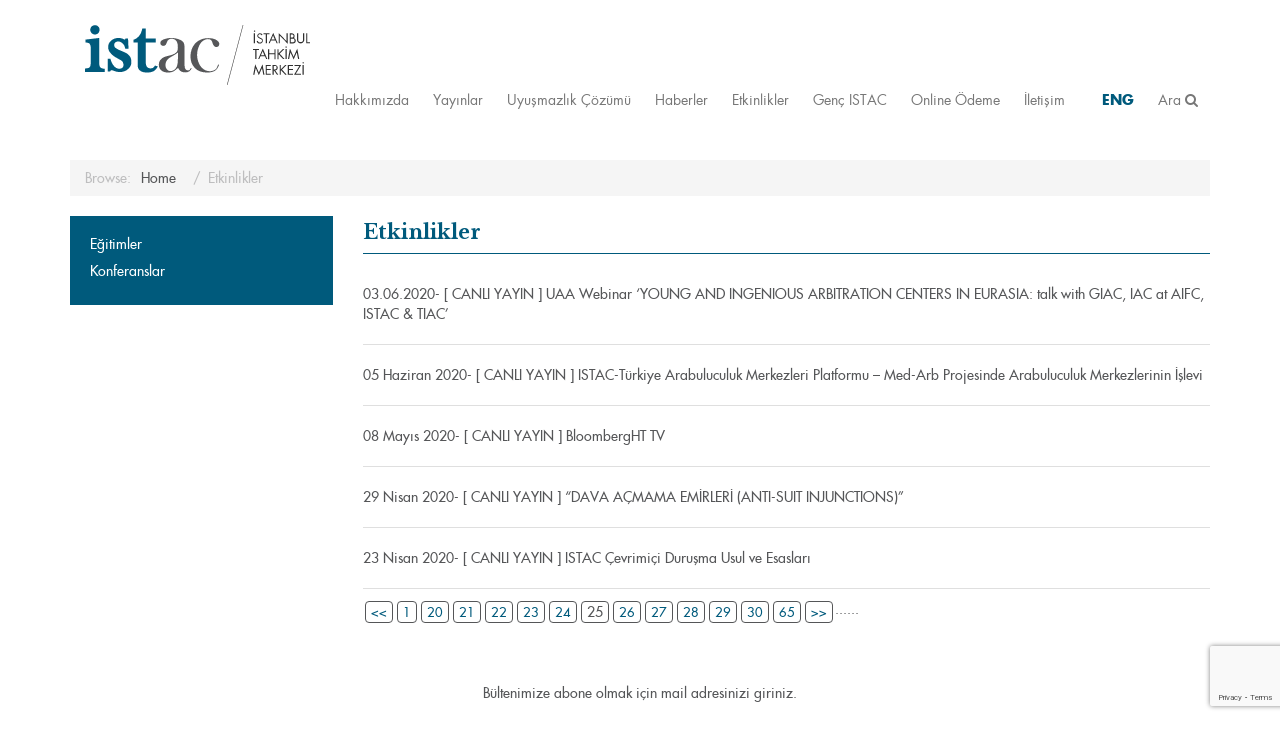

--- FILE ---
content_type: text/html; charset=UTF-8
request_url: https://istac.org.tr/tr/etkinlikler/?/&lcp_page0=25
body_size: 7728
content:
<!DOCTYPE html>
<html lang="tr">
<head>
    <meta charset="utf-8">
    <meta http-equiv="X-UA-Compatible" content="IE=edge">
    <meta name="viewport" content="width=device-width, initial-scale=1">

    <link media="all" href="https://istac.org.tr/wp-content/cache/autoptimize/css/autoptimize_e018af2974ed3248d1bf4f9f656e636c.css" rel="stylesheet" /><link media="screen" href="https://istac.org.tr/wp-content/cache/autoptimize/css/autoptimize_56ea756b57fa13b03afffa80cf10d0cc.css" rel="stylesheet" /><title>İstanbul Tahkim Merkezi</title>

    <!-- CSS Files -->
    
    
    
    
    
    
    

    <link rel="icon" href="https://istac.org.tr/wp-content/themes/istac/images/favicon.png" type="image/x-icon"/>
    <link rel="shortcut icon" href="https://istac.org.tr/wp-content/themes/istac/images/favicon.png" type="image/x-icon"/>

    <!-- HTML5 shim and Respond.js for IE8 support of HTML5 elements and media queries -->
    <!-- WARNING: Respond.js doesn't work if you view the page via file:// -->
    <!--[if lt IE 9]>
      <script src="https://oss.maxcdn.com/html5shiv/3.7.2/html5shiv.min.js"></script>
      <script src="https://oss.maxcdn.com/respond/1.4.2/respond.min.js"></script>
    <![endif]-->
<meta name='robots' content='max-image-preview:large' />
<link rel="alternate" hreflang="tr" href="https://istac.org.tr/tr/etkinlikler/" />
<link rel="alternate" hreflang="en-us" href="https://istac.org.tr/en/events/" />
<link rel='dns-prefetch' href='//www.google.com' />
<link rel='dns-prefetch' href='//s.w.org' />
<script type="text/javascript">
window._wpemojiSettings = {"baseUrl":"https:\/\/s.w.org\/images\/core\/emoji\/14.0.0\/72x72\/","ext":".png","svgUrl":"https:\/\/s.w.org\/images\/core\/emoji\/14.0.0\/svg\/","svgExt":".svg","source":{"concatemoji":"https:\/\/istac.org.tr\/wp-includes\/js\/wp-emoji-release.min.js?ver=6.0.11"}};
/*! This file is auto-generated */
!function(e,a,t){var n,r,o,i=a.createElement("canvas"),p=i.getContext&&i.getContext("2d");function s(e,t){var a=String.fromCharCode,e=(p.clearRect(0,0,i.width,i.height),p.fillText(a.apply(this,e),0,0),i.toDataURL());return p.clearRect(0,0,i.width,i.height),p.fillText(a.apply(this,t),0,0),e===i.toDataURL()}function c(e){var t=a.createElement("script");t.src=e,t.defer=t.type="text/javascript",a.getElementsByTagName("head")[0].appendChild(t)}for(o=Array("flag","emoji"),t.supports={everything:!0,everythingExceptFlag:!0},r=0;r<o.length;r++)t.supports[o[r]]=function(e){if(!p||!p.fillText)return!1;switch(p.textBaseline="top",p.font="600 32px Arial",e){case"flag":return s([127987,65039,8205,9895,65039],[127987,65039,8203,9895,65039])?!1:!s([55356,56826,55356,56819],[55356,56826,8203,55356,56819])&&!s([55356,57332,56128,56423,56128,56418,56128,56421,56128,56430,56128,56423,56128,56447],[55356,57332,8203,56128,56423,8203,56128,56418,8203,56128,56421,8203,56128,56430,8203,56128,56423,8203,56128,56447]);case"emoji":return!s([129777,127995,8205,129778,127999],[129777,127995,8203,129778,127999])}return!1}(o[r]),t.supports.everything=t.supports.everything&&t.supports[o[r]],"flag"!==o[r]&&(t.supports.everythingExceptFlag=t.supports.everythingExceptFlag&&t.supports[o[r]]);t.supports.everythingExceptFlag=t.supports.everythingExceptFlag&&!t.supports.flag,t.DOMReady=!1,t.readyCallback=function(){t.DOMReady=!0},t.supports.everything||(n=function(){t.readyCallback()},a.addEventListener?(a.addEventListener("DOMContentLoaded",n,!1),e.addEventListener("load",n,!1)):(e.attachEvent("onload",n),a.attachEvent("onreadystatechange",function(){"complete"===a.readyState&&t.readyCallback()})),(e=t.source||{}).concatemoji?c(e.concatemoji):e.wpemoji&&e.twemoji&&(c(e.twemoji),c(e.wpemoji)))}(window,document,window._wpemojiSettings);
</script>

	















        <script>
            /* <![CDATA[ */
            var rcewpp = {
                "ajax_url":"https://istac.org.tr/wp-admin/admin-ajax.php",
                "nonce": "4ba3d0e2ad",
                "home_url": "https://istac.org.tr/tr/",
                "settings_icon": 'https://istac.org.tr/wp-content/plugins/export-wp-page-to-static-html/admin/images/settings.png',
                "settings_hover_icon": 'https://istac.org.tr/wp-content/plugins/export-wp-page-to-static-html/admin/images/settings_hover.png'
            };
            /* ]]\> */
        </script>
        <script type='text/javascript' src='https://istac.org.tr/wp-includes/js/jquery/jquery.min.js?ver=3.6.0' id='jquery-core-js'></script>
<script type='text/javascript' src='https://istac.org.tr/wp-includes/js/jquery/jquery-migrate.min.js?ver=3.3.2' id='jquery-migrate-js'></script>
<script type='text/javascript' src='https://istac.org.tr/wp-content/plugins/wp-contact-form-7-spam-blocker/frontend/js/spam-protect-for-contact-form7.js?ver=1.0.0' id='spam-protect-for-contact-form7-js'></script>
<script type='text/javascript' id='advanced-google-recaptcha-custom-js-extra'>
/* <![CDATA[ */
var agrRecaptcha = {"site_key":"6LdsvYYhAAAAAGP-Qv2Haj1mdpBHyhmLCX_S9vFR"};
/* ]]> */
</script>
<script type='text/javascript' src='https://istac.org.tr/wp-content/plugins/advanced-google-recaptcha/assets/js/captcha.min.js?ver=1.0.9' id='advanced-google-recaptcha-custom-js'></script>
<script type='text/javascript' src='https://www.google.com/recaptcha/api.js?onload=agr_v3&#038;render=6LdsvYYhAAAAAGP-Qv2Haj1mdpBHyhmLCX_S9vFR&#038;ver=1.0.9' id='advanced-google-recaptcha-api-js'></script>
<script type='text/javascript' src='https://istac.org.tr/wp-content/themes/istac/js/parsley.min.js?1&#038;ver=6.0.11' id='northeme-validation-js'></script>
<script type='text/javascript' src='https://istac.org.tr/wp-content/themes/istac/js/i18n/tr.js?ver=6.0.11' id='northeme-validation-lang-js'></script>
<link rel="https://api.w.org/" href="https://istac.org.tr/tr/wp-json/" /><link rel="alternate" type="application/json" href="https://istac.org.tr/tr/wp-json/wp/v2/pages/204/" /><link rel="EditURI" type="application/rsd+xml" title="RSD" href="https://istac.org.tr/xmlrpc.php?rsd" />
<link rel="wlwmanifest" type="application/wlwmanifest+xml" href="https://istac.org.tr/wp-includes/wlwmanifest.xml" /> 
<meta name="generator" content="WordPress 6.0.11" />
<link rel="canonical" href="https://istac.org.tr/tr/etkinlikler/" />
<link rel='shortlink' href='https://istac.org.tr/tr/?p=204' />
<link rel="alternate" type="application/json+oembed" href="https://istac.org.tr/tr/wp-json/oembed/1.0/embed/?url=https%3A%2F%2Fistac.org.tr%2Ftr%2Fetkinlikler%2F" />
<link rel="alternate" type="text/xml+oembed" href="https://istac.org.tr/tr/wp-json/oembed/1.0/embed/?url=https%3A%2F%2Fistac.org.tr%2Ftr%2Fetkinlikler%2F&#038;format=xml" />
<meta name="generator" content="WPML ver:4.2.0 stt:1,55;" />


</head>
<body>


   	

    <!-- Header -->
    <div class="header">
        <div class="container">
            <nav class="navbar navbar-default">
                <!-- Brand and toggle get grouped for better mobile display -->
                <div class="navbar-header">
                    <button type="button" class="navbar-toggle collapsed" data-toggle="collapse" data-target="#bs-example-navbar-collapse-1" aria-expanded="false">
                        <span class="sr-only">Toggle navigation</span>
                        <span class="icon-bar"></span>
                        <span class="icon-bar"></span>
                        <span class="icon-bar"></span>
                    </button>
                    <a class="navbar-brand" href="https://istac.org.tr/tr/">
                        <img src="https://istac.org.tr/wp-content/themes/istac/images/logo2.svg" alt="">
                    </a>
                </div>

                <!-- Collect the nav links, forms, and other content for toggling -->
                <div class="collapse navbar-collapse" id="bs-example-navbar-collapse-1">
                    <ul class="nav navbar-nav navbar-right">
                        <li><li id="menu-item-857" class="menu-item menu-item-type-post_type menu-item-object-page menu-item-857"><a href="https://istac.org.tr/tr/hakkimizda/">Hakkımızda</a></li>
<li id="menu-item-21456" class="menu-item menu-item-type-post_type menu-item-object-page menu-item-21456"><a href="https://istac.org.tr/tr/yayinlar/">Yayınlar</a></li>
<li id="menu-item-858" class="menu-item menu-item-type-post_type menu-item-object-page menu-item-858"><a href="https://istac.org.tr/tr/uyusmazlik-cozumu/tahkim/">Uyuşmazlık Çözümü</a></li>
<li id="menu-item-860" class="menu-item menu-item-type-post_type menu-item-object-page menu-item-860"><a href="https://istac.org.tr/tr/haberler/haberler-alt/">Haberler</a></li>
<li id="menu-item-3366" class="menu-item menu-item-type-post_type menu-item-object-page current-menu-item page_item page-item-204 current_page_item menu-item-3366"><a href="https://istac.org.tr/tr/etkinlikler/" aria-current="page">Etkinlikler</a></li>
<li id="menu-item-861" class="menu-item menu-item-type-post_type menu-item-object-page menu-item-861"><a href="https://istac.org.tr/tr/genc-istac/">Genç ISTAC</a></li>
<li id="menu-item-21648" class="menu-item menu-item-type-custom menu-item-object-custom menu-item-21648"><a href="https://istac.org.tr/online-odeme/">Online Ödeme</a></li>
<li id="menu-item-862" class="menu-item menu-item-type-post_type menu-item-object-page menu-item-862"><a href="https://istac.org.tr/tr/iletisim/">İletişim</a></li>
</li>                        <li class="menu_language"> <a href='https://istac.org.tr/en'>ENG</a> </li>
                        <li><a href="javascript:void(0)" class="ara">Ara <i class="fa fa-search"></i></a></li>
                    </ul>
                </div>
            </nav>
        </div>
    </div>
    <!--/ Header -->

    <!-- Arama -->
    <div class="search">
    	<div class="container">
    		<form method="get" action="https://istac.org.tr/tr/">
                <input type="text" name="s" id="s" class="form-control" placeholder="Aramak için bir şeyler yazın...">
                <input type="hidden" value="Ara">
            </form>
    	</div>
    </div>
    <!--/ Arama -->

<!-- Breadcrumb -->
<div class="buradasiniz">
    <div class="container">
        <ul class="breadcrumb">
            <nav role="navigation" aria-label="Breadcrumbs" class="breadcrumb-trail breadcrumbs" itemprop="breadcrumb"><h2 class="trail-browse">Browse:</h2><ul class="trail-items" itemscope itemtype="http://schema.org/BreadcrumbList"><meta name="numberOfItems" content="2" /><meta name="itemListOrder" content="Ascending" /><li itemprop="itemListElement" itemscope itemtype="http://schema.org/ListItem" class="trail-item trail-begin"><a href="https://istac.org.tr/tr/" rel="home" itemprop="item"><span itemprop="name">Home</span></a><meta itemprop="position" content="1" /></li><li itemprop="itemListElement" itemscope itemtype="http://schema.org/ListItem" class="trail-item trail-end"><span itemprop="item"><span itemprop="name">Etkinlikler</span></span><meta itemprop="position" content="2" /></li></ul></nav>        </ul>
    </div>
</div>
<!--/ Breadcrumb -->

<!-- Single Page -->
<div class="single">
    <div class="container">
        <div class="row">

            <!-- Menu Left -->
            <div class="col-md-3">
                <div class="single-left">
                    <ul>
                        <li class="page_item page-item-3367"><a href="https://istac.org.tr/tr/etkinlikler/egitimler/">Eğitimler</a></li>
<li class="page_item page-item-3374"><a href="https://istac.org.tr/tr/etkinlikler/konferanslar/">Konferanslar</a></li>
                    </ul>
                </div>
            </div>
            <!--/ Menu Left -->

            <!-- Single Right -->
            <div class="col-md-9">
                <h2>Etkinlikler</h2>

                	
	
	<script type="text/javascript">
		function PrintDiv() {
			var divToPrint = document.getElementById('divToPrint');
			var popupWin = window.open('', '_blank', 'width=300,height=300');
			popupWin.document.open();
			popupWin.document.write('<html><body onload="window.print()">' + divToPrint.innerHTML + '</html>');
			popupWin.document.close();
		}
	</script>
                <ul class="etkinlikul" id="lcp_instance_0"><li><a href="https://istac.org.tr/tr/uaa-webinar-young-and-ingenious-arbitration-centers-in-eurasia-talk-with-giac-iac-at-aifc-istac-tiac/">03.06.2020- [ CANLI YAYIN ] UAA Webinar &#8216;YOUNG AND INGENIOUS ARBITRATION CENTERS IN EURASIA: talk with GIAC, IAC at AIFC, ISTAC &#038; TIAC&#8217;</a></li><li><a href="https://istac.org.tr/tr/05-haziran-2020-istac-turkiye-arabuluculuk-merkezleri-platformu-med-arb-projesinde-arabuluculuk-merkezlerinin-islevi/">05 Haziran 2020- [ CANLI YAYIN ] ISTAC-Türkiye Arabuluculuk Merkezleri Platformu &#8211; Med-Arb Projesinde Arabuluculuk Merkezlerinin İşlevi</a></li><li><a href="https://istac.org.tr/tr/08-mayis-2020-canli-yayin-bloomberght-tv/">08 Mayıs 2020- [ CANLI YAYIN ] BloombergHT TV</a></li><li><a href="https://istac.org.tr/tr/29-nisan-2020-canli-yayin-dava-acmama-emirleri-anti-suit-injunctions/">29 Nisan 2020- [ CANLI YAYIN ] &#8220;DAVA AÇMAMA EMİRLERİ (ANTI-SUIT INJUNCTIONS)&#8221;</a></li><li><a href="https://istac.org.tr/tr/23-nisan-2020-istac-cevrimici-durusma-usul-ve-esaslari/">23 Nisan 2020- [ CANLI YAYIN ] ISTAC Çevrimiçi Duruşma Usul ve Esasları</a></li></ul><ul class='lcp_paginator'><li><a href='https://istac.org.tr/tr/etkinlikler/?/&lcp_page0=24#lcp_instance_0' title='24' class='lcp_prevlink'><<</a></li><li><a href='https://istac.org.tr/tr/etkinlikler/?/&lcp_page0=1#lcp_instance_0' title='1'>1</a></li><span class='lcp_elipsis'>...</span><li><a href='https://istac.org.tr/tr/etkinlikler/?/&lcp_page0=20#lcp_instance_0' title='20'>20</a></li><li><a href='https://istac.org.tr/tr/etkinlikler/?/&lcp_page0=21#lcp_instance_0' title='21'>21</a></li><li><a href='https://istac.org.tr/tr/etkinlikler/?/&lcp_page0=22#lcp_instance_0' title='22'>22</a></li><li><a href='https://istac.org.tr/tr/etkinlikler/?/&lcp_page0=23#lcp_instance_0' title='23'>23</a></li><li><a href='https://istac.org.tr/tr/etkinlikler/?/&lcp_page0=24#lcp_instance_0' title='24'>24</a></li><li class='lcp_currentpage'>25</li><li><a href='https://istac.org.tr/tr/etkinlikler/?/&lcp_page0=26#lcp_instance_0' title='26'>26</a></li><li><a href='https://istac.org.tr/tr/etkinlikler/?/&lcp_page0=27#lcp_instance_0' title='27'>27</a></li><li><a href='https://istac.org.tr/tr/etkinlikler/?/&lcp_page0=28#lcp_instance_0' title='28'>28</a></li><li><a href='https://istac.org.tr/tr/etkinlikler/?/&lcp_page0=29#lcp_instance_0' title='29'>29</a></li><li><a href='https://istac.org.tr/tr/etkinlikler/?/&lcp_page0=30#lcp_instance_0' title='30'>30</a></li><span class='lcp_elipsis'>...</span><li><a href='https://istac.org.tr/tr/etkinlikler/?/&lcp_page0=65#lcp_instance_0' title='65'>65</a></li><li><a href='https://istac.org.tr/tr/etkinlikler/?/&lcp_page0=26#lcp_instance_0' title='26' class='lcp_nextlink'>>></a></li></ul>
            </div>
            <!--/ Single Right -->

        </div>
    </div>
</div>
<!--/ Single Page -->


<!-- Footer -->
    <div class="single newsletters">
        <p style="text-align: center;">Bültenimize abone olmak için mail adresinizi giriniz.</p>
        <div class="emaillist" id="es_form_f1-n1"><form action="/tr/etkinlikler/?/&amp;lcp_page0=25#es_form_f1-n1" method="post" class="es_subscription_form es_shortcode_form " id="es_subscription_form_697d5ad3cbe80" data-source="ig-es"><div class="es-field-wrap"><label>Email*<br /><input class="es_required_field es_txt_email ig_es_form_field_email" type="email" name="esfpx_email" value="" placeholder="" required="required" /></label></div><input type="hidden" name="esfpx_lists[]" value="6e593fee456a" /><input type="hidden" name="esfpx_form_id" value="1" /><input type="hidden" name="es" value="subscribe" />
			<input type="hidden" name="esfpx_es_form_identifier" value="f1-n1" />
			<input type="hidden" name="esfpx_es_email_page" value="204" />
			<input type="hidden" name="esfpx_es_email_page_url" value="https://istac.org.tr/tr/etkinlikler/" />
			<input type="hidden" name="esfpx_status" value="Unconfirmed" />
			<input type="hidden" name="esfpx_es-subscribe" id="es-subscribe-697d5ad3cbe80" value="3dcc503a55" />
			<label style="position:absolute;top:-99999px;left:-99999px;z-index:-99;"><input type="email" name="esfpx_es_hp_email" class="es_required_field" tabindex="-1" autocomplete="-1" value="" /></label><input type="submit" name="submit" class="es_subscription_form_submit es_submit_button es_textbox_button" id="es_subscription_form_submit_697d5ad3cbe80" value="Abone Ol" /><span class="es_spinner_image" id="spinner-image"><img src="https://istac.org.tr/wp-content/plugins/email-subscribers/lite/public/images/spinner.gif" alt="Loading" /></span></form><span class="es_subscription_message " id="es_subscription_message_697d5ad3cbe80"></span></div>    </div>
    <div class="footer">
    <div class="container-fluid">
        <div class="row">
            <div class="col-md-4">
                <div class="footer-left">
                    <div class="logo">
                        <img src="https://istac.org.tr/wp-content/themes/istac/images/logo2.svg" width="234px" height="61px" alt="">
                    </div>
                    İstanbul Tahkim Merkezi<br>
                    TOBB Plaza Harman Sok. No: 10 K: 6 <br>
                    Esentepe Şişli İstanbul / Türkiye <br>
                    P: +90 850 622 50 30 <br>
                    F: +90 850 622 50 33
                    <br>
                    <br>
                    <a href="https://www.facebook.com/istanbularbitrationcentre/" target="_blank" class="foot-icons">
                        <i class="fa fa-facebook-square"></i>
                    </a>
                    <a href="https://twitter.com/ISTAC_Istanbul" target="_blank" class="foot-icons">
                        <i class="fa fa-twitter-square"></i>
                    </a>
                    <a href="https://www.linkedin.com/company/istanbul-arbitration-center-istac" target="_blank" class="foot-icons">
                        <i class="fa fa-linkedin-square"></i>
                    </a>
                </div>
            </div>
            <div class="col-md-8">
                <div class="footer-right">
                    <div class="row">
                        <ul>

                        
                            <div class="col-md-3">
                                <h6><a href="https://istac.org.tr/tr//hakkimizda/istac-hakkinda" class="bmenu">Hakkımızda</a></h6>
                                <ul>
                                    <li><a href="https://istac.org.tr/tr//hakkimizda/istac-hakkinda">ISTAC Hakkında</a></li>
                                    <li><a href="https://istac.org.tr/tr//hakkimizda/yonetim-kurulu">Yönetim Kurulu</a></li>
                                    <li><a href="https://istac.org.tr/tr//hakkimizda/divanlar/milletlerarasi-divan">Divanlar</a></li>
                                    <li><a href="https://istac.org.tr/tr//hakkimizda/genel-kurul">Genel Kurul</a></li>
                                    <li><a href="https://istac.org.tr/tr//hakkimizda/sekreterya-ve-idari-personel">Sekreterya ve İdari Personel</a></li>
                                    <li><a href="https://istac.org.tr/tr//wp-content/uploads/2016/01/İSTANBUL-TAHKİM-MERKEZİ-TAHKİM-DİVANI-ve-SEKRETARYANIN-YAPISI-VE-ÇALIŞMA-USULLERİ-HAKKINDA-KURALLAR.pdf" target="_blank">Divan ve Sekreteryanın Yapısı ve Çalışma Usulleri Hakkında Kurallar</a></li>
                                    <li><a href="https://istac.org.tr/tr//hakkimizda/durusma-salonu-organizasyonu">Duruşma Salonu Organizasyonu</a></li>
                                    <li><a href="https://istac.org.tr/tr//hakkimizda/yayinlar">Yayınlar</a></li>
                                </ul>

                                <h6><a href="https://istac.org.tr/tr//arabuluculuk" class="bmenu">Arabuluculuk</a></h6>
                                <ul>
                                    <li><a href="https://istac.org.tr/tr//wp-content/uploads/2016/01/ISTANBUL-TAHKIM-MERKEZİ-TAHKİM-ve-ARABULUCULUK-KURALLARI.pdf" target="_blank">Kurallar</a></li>
                                </ul>
                            </div>

                            <div class="col-md-3 col-md-offset-1">
                                <h6><a href="https://istac.org.tr/tr//uyusmazlik-cozumu/tahkim" class="bmenu">Uyuşmazlık Çözümü</a></h6>
                                <ul>
                                    <li><a href="https://istac.org.tr/tr//uyusmazlik-cozumu/tahkim">Tahkim</a></li>

                                    <li><a href="https://istac.org.tr/tr//uyusmazlik-cozumu/seri-tahkim">Seri Tahkim</a></li>

                                    <li><a href="https://istac.org.tr/tr//uyusmazlik-cozumu/acil-durum-hakemi">Acil Durum Hakemi</a></li>

                                    <li><a href="https://istac.org.tr/tr//uyusmazlik-cozumu/masraflar-ve-ucretler">Masraflar ve Ücretler</a></li>

                                </ul>
                                <h6><a href="https://istac.org.tr/tr//haberler/haberler-alt" class="bmenu">Haberler</a></h6>
                                <ul>
                                    <li><a href="https://istac.org.tr/tr//haberler/haberler-alt">Haberler</a></li>
                                    <li><a href="https://istac.org.tr/tr//haberler/duyurular">Duyurular</a></li>
                                    <li><a href="https://istac.org.tr/tr//haberler/basinda-biz">Basında Biz</a></li>
                                </ul>

                            </div>

                            <div class="col-md-3 col-md-offset-1">
                                <h6><a href="https://istac.org.tr/tr//haberler/etkinlikler" class="bmenu">Etkinlikler</a></h6>
                                <ul>
                                    <li><a href="https://istac.org.tr/tr//haberler/egitim">Eğitim</a></li>
                                    <li><a href="https://istac.org.tr/tr//haberler/konferanslar">Konferanslar</a></li>
                                </ul>

                                <h6><a href="https://istac.org.tr/tr//genc-istac/" class="bmenu">Genç ISTAC</a></h6>
                                <ul>
                                    <li><a href="https://istac.org.tr/tr//genc-istac/amac">Amaç</a></li>
                                    <li><a href="https://istac.org.tr/tr//genc-istac/basvuru">Başvuru</a></li>
                                    <li><a href="https://istac.org.tr/tr//genc-istac/etkinlikler">Etkinlikler</a></li>
                                </ul>

                                <h6><a href="https://istac.org.tr/tr//iletisim" class="bmenu">İletişim</a></h6>
                            </div>

                        
                                                </ul>
                    </div>
                </div>
            </div>
        </div>
    </div>
    </div>
    <!--/ Footer -->


	<!-- Javascript Files -->
	<script src="https://istac.org.tr/wp-content/themes/istac/js/bootstrap.min.js"></script>
  <script src="https://istac.org.tr/wp-content/themes/istac/owl-carousel/owl.carousel.min.js"></script>
	<script src="https://istac.org.tr/wp-content/themes/istac/js/base.js"></script>

    <!-- Global site tag (gtag.js) - Google Analytics -->
    <script async src="https://www.googletagmanager.com/gtag/js?id=UA-25799569-23"></script>
    <script>
    window.dataLayer = window.dataLayer || [];
    function gtag(){dataLayer.push(arguments);}
    gtag('js', new Date());

    gtag('config', 'UA-25799569-23');
    </script>


   <script type="text/javascript">

  			if(jQuery('[name=payment_type]').length > 0) {
  				jQuery('[name=payment_type]').on('change',function() {
  					checkPaymentFormType();
  				});
  			}

  			function checkPaymentFormType() {
  				if(jQuery("input[name=payment_type]:checked").val()==2) {
  					jQuery("[name=cc_number], [name=cc_cvv], [name=cc_fullname], .cc-form-details :input").attr('disabled','disabled');
  					jQuery(".havale-form-details :input").removeAttr('disabled');
  					jQuery('.cc-form-details').hide();
  					jQuery('.havale-form-details').slideDown();
  				}else{
  					jQuery("[name=cc_number], [name=cc_cvv], [name=cc_fullname], .cc-form-details :input").removeAttr('disabled');
  					jQuery(".havale-form-details :input").attr('disabled','disabled');
  					jQuery('.havale-form-details').hide();
  					jQuery('.cc-form-details').slideDown();
  				}
  			}

  			checkPaymentFormType();


   			jQuery('.select_billing_type').on('change',function() {
   				checkBillingFormType(this);
   			});

   			function checkBillingFormType(w) {
   				var v1 = jQuery(w).closest('.billing-wrapper').find('.billing-personal');
   				var v2 = jQuery(w).closest('.billing-wrapper').find('.billing-business');

   				if(jQuery(w).val()=='Kurum') {
   					v1.hide();
   					v1.find(':input').attr('disabled', 'disabled');

   					v2.show();
   					v2.find(':input').removeAttr('disabled');
   				}else if(!jQuery(w).val()) {
   					v1.hide();
   					v1.find(':input').attr('disabled', 'disabled');

   					v2.hide();
   					v2.find(':input').attr('disabled', 'disabled');
   				}else{
   					v1.show();
   					v1.find(':input').removeAttr('disabled');

   					v2.hide();
   					v2.find(':input').attr('disabled', 'disabled');
   				}
   			}

   			jQuery('.select_billing_type').each(function() {
   				checkBillingFormType(this);
   			});




   			jQuery('.select_nationality').on('change',function() {
   				checkNationalType(this);
   			});

   			function checkNationalType(w) {
   				var v1 = jQuery(w).closest('.billing-personal-wrapper').find('.show-tckimlik-no');
   				var v2 = jQuery(w).closest('.billing-personal-wrapper').find('.show-passport-no');

   				if(jQuery(w).val()=='T.C.') {
   					v1.show().find(':input').removeAttr('disabled');
   					v2.hide().find(':input').attr('disabled', 'disabled');
   				}else{
   					v1.hide().find(':input').attr('disabled', 'disabled');
   					v2.show().find(':input').removeAttr('disabled');
   				}
   			}

   			jQuery('.select_nationality').each(function() {
   					checkNationalType(this);
   			})


   </script>


  
<script type='text/javascript' src='https://istac.org.tr/wp-content/plugins/contact-form-7/includes/swv/js/index.js?ver=5.7.7' id='swv-js'></script>
<script type='text/javascript' id='contact-form-7-js-extra'>
/* <![CDATA[ */
var wpcf7 = {"api":{"root":"https:\/\/istac.org.tr\/tr\/wp-json\/","namespace":"contact-form-7\/v1"}};
/* ]]> */
</script>
<script type='text/javascript' src='https://istac.org.tr/wp-content/plugins/contact-form-7/includes/js/index.js?ver=5.7.7' id='contact-form-7-js'></script>
<script type='text/javascript' id='email-subscribers-js-extra'>
/* <![CDATA[ */
var es_data = {"messages":{"es_empty_email_notice":"Please enter email address","es_rate_limit_notice":"You need to wait for sometime before subscribing again","es_single_optin_success_message":"Successfully Subscribed.","es_email_exists_notice":"Email Address already exists!","es_unexpected_error_notice":"Oops.. Unexpected error occurred.","es_invalid_email_notice":"Invalid email address","es_try_later_notice":"Please try after some time"},"es_ajax_url":"https:\/\/istac.org.tr\/wp-admin\/admin-ajax.php"};
/* ]]> */
</script>
<script type='text/javascript' src='https://istac.org.tr/wp-content/plugins/email-subscribers/lite/public/js/email-subscribers-public.js?ver=5.4.8' id='email-subscribers-js'></script>
<script type='text/javascript' id='printomatic-js-js-before'>
const print_data = {"pom_html_top":"","pom_html_bottom":"","pom_do_not_print":"","pom_pause_time":""}
</script>
<script type='text/javascript' src='https://istac.org.tr/wp-content/plugins/print-o-matic/js/printomat.js?ver=2.0.11' id='printomatic-js-js'></script>
<script type='text/javascript' src='https://istac.org.tr/wp-content/plugins/print-o-matic/js/print_elements.js?ver=1.1' id='pe-js-js'></script>
<script type='text/javascript' id='spu-public-js-extra'>
/* <![CDATA[ */
var spuvar = {"is_admin":"","disable_style":"","ajax_mode":"1","ajax_url":"https:\/\/istac.org.tr\/wp-admin\/admin-ajax.php","ajax_mode_url":"https:\/\/istac.org.tr\/?spu_action=spu_load&lang=tr","pid":"204","is_front_page":"","is_category":"","site_url":"https:\/\/istac.org.tr","is_archive":"","is_search":"","is_preview":"","seconds_confirmation_close":"5"};
var spuvar_social = [];
/* ]]> */
</script>
<script type='text/javascript' src='https://istac.org.tr/wp-content/plugins/popups/public/assets/js/public.js?ver=1.9.3.4' id='spu-public-js'></script>
<script type='text/javascript' src='https://www.google.com/recaptcha/api.js?render=6LeEqMIUAAAAAAf1cHyoHdaCe-rFhGPVN_4dRDYB&#038;ver=3.0' id='google-recaptcha-js'></script>
<script type='text/javascript' src='https://istac.org.tr/wp-includes/js/dist/vendor/regenerator-runtime.min.js?ver=0.13.9' id='regenerator-runtime-js'></script>
<script type='text/javascript' src='https://istac.org.tr/wp-includes/js/dist/vendor/wp-polyfill.min.js?ver=3.15.0' id='wp-polyfill-js'></script>
<script type='text/javascript' id='wpcf7-recaptcha-js-extra'>
/* <![CDATA[ */
var wpcf7_recaptcha = {"sitekey":"6LeEqMIUAAAAAAf1cHyoHdaCe-rFhGPVN_4dRDYB","actions":{"homepage":"homepage","contactform":"contactform"}};
/* ]]> */
</script>
<script type='text/javascript' src='https://istac.org.tr/wp-content/plugins/contact-form-7/modules/recaptcha/index.js?ver=5.7.7' id='wpcf7-recaptcha-js'></script>
</body>
</html>


--- FILE ---
content_type: text/html; charset=UTF-8
request_url: https://istac.org.tr/?spu_action=spu_load&lang=tr
body_size: 820
content:
<!-- Popups v1.9.3.4 - https://wordpress.org/plugins/popups/ --><style type="text/css">
#spu-23030 .spu-close{
	font-size: 30px;
	color:#666;
	text-shadow: 0 1px 0 #fff;
}
#spu-23030 .spu-close:hover{
	color:#000;
}
#spu-23030 {
	background-color: #eeeeee;
	background-color: rgba(238,238,238,1);
	color: #333;
	padding: 25px;
		border-radius: 0px;
	-moz-border-radius: 0px;
	-webkit-border-radius: 0px;
	-moz-box-shadow:  0px 0px 10px 1px #666;
	-webkit-box-shadow:  0px 0px 10px 1px #666;
	box-shadow:  0px 0px 10px 1px #666;
	width: 600px;

}
#spu-bg-23030 {
	opacity: 0.5;
	background-color: #000;
}
/*
		* Add custom CSS for this popup
		* Be sure to start your rules with #spu-23030 { } and use !important when needed to override plugin rules
		*/</style>
<div class="spu-bg" id="spu-bg-23030"></div>
<div class="spu-box  spu-centered spu-total- " id="spu-23030"
 data-box-id="23030" data-trigger="seconds"
 data-trigger-number="5"
 data-spuanimation="fade" data-dconvert-cookie="999" data-dclose-cookie="30" data-nconvert-cookie="spu_conversion_23030" data-nclose-cookie="spu_closing_23030" data-test-mode="0"
 data-auto-hide="0" data-close-on-conversion="1" data-bgopa="0.5" data-total=""
 style="left:-99999px !important;right:auto;" data-width="600" >
	<div class="spu-content"><p><img class="aligncenter size-large wp-image-23031" src="https://istac.org.tr/wp-content/uploads/2024/06/IMG-20240516-WA0004-1024x1024.jpg" alt="" width="1024" height="1024" /></p>
</div>
	<span class="spu-close spu-close-popup top_right"><i class="spu-icon spu-icon-close"></i></span>
	<span class="spu-timer"></span>
	</div>
<!-- / Popups Box -->
<div id="fb-root" class=" fb_reset"></div>

--- FILE ---
content_type: text/html; charset=utf-8
request_url: https://www.google.com/recaptcha/api2/anchor?ar=1&k=6LdsvYYhAAAAAGP-Qv2Haj1mdpBHyhmLCX_S9vFR&co=aHR0cHM6Ly9pc3RhYy5vcmcudHI6NDQz&hl=en&v=N67nZn4AqZkNcbeMu4prBgzg&size=invisible&anchor-ms=20000&execute-ms=30000&cb=umaxtxv1f6x
body_size: 48639
content:
<!DOCTYPE HTML><html dir="ltr" lang="en"><head><meta http-equiv="Content-Type" content="text/html; charset=UTF-8">
<meta http-equiv="X-UA-Compatible" content="IE=edge">
<title>reCAPTCHA</title>
<style type="text/css">
/* cyrillic-ext */
@font-face {
  font-family: 'Roboto';
  font-style: normal;
  font-weight: 400;
  font-stretch: 100%;
  src: url(//fonts.gstatic.com/s/roboto/v48/KFO7CnqEu92Fr1ME7kSn66aGLdTylUAMa3GUBHMdazTgWw.woff2) format('woff2');
  unicode-range: U+0460-052F, U+1C80-1C8A, U+20B4, U+2DE0-2DFF, U+A640-A69F, U+FE2E-FE2F;
}
/* cyrillic */
@font-face {
  font-family: 'Roboto';
  font-style: normal;
  font-weight: 400;
  font-stretch: 100%;
  src: url(//fonts.gstatic.com/s/roboto/v48/KFO7CnqEu92Fr1ME7kSn66aGLdTylUAMa3iUBHMdazTgWw.woff2) format('woff2');
  unicode-range: U+0301, U+0400-045F, U+0490-0491, U+04B0-04B1, U+2116;
}
/* greek-ext */
@font-face {
  font-family: 'Roboto';
  font-style: normal;
  font-weight: 400;
  font-stretch: 100%;
  src: url(//fonts.gstatic.com/s/roboto/v48/KFO7CnqEu92Fr1ME7kSn66aGLdTylUAMa3CUBHMdazTgWw.woff2) format('woff2');
  unicode-range: U+1F00-1FFF;
}
/* greek */
@font-face {
  font-family: 'Roboto';
  font-style: normal;
  font-weight: 400;
  font-stretch: 100%;
  src: url(//fonts.gstatic.com/s/roboto/v48/KFO7CnqEu92Fr1ME7kSn66aGLdTylUAMa3-UBHMdazTgWw.woff2) format('woff2');
  unicode-range: U+0370-0377, U+037A-037F, U+0384-038A, U+038C, U+038E-03A1, U+03A3-03FF;
}
/* math */
@font-face {
  font-family: 'Roboto';
  font-style: normal;
  font-weight: 400;
  font-stretch: 100%;
  src: url(//fonts.gstatic.com/s/roboto/v48/KFO7CnqEu92Fr1ME7kSn66aGLdTylUAMawCUBHMdazTgWw.woff2) format('woff2');
  unicode-range: U+0302-0303, U+0305, U+0307-0308, U+0310, U+0312, U+0315, U+031A, U+0326-0327, U+032C, U+032F-0330, U+0332-0333, U+0338, U+033A, U+0346, U+034D, U+0391-03A1, U+03A3-03A9, U+03B1-03C9, U+03D1, U+03D5-03D6, U+03F0-03F1, U+03F4-03F5, U+2016-2017, U+2034-2038, U+203C, U+2040, U+2043, U+2047, U+2050, U+2057, U+205F, U+2070-2071, U+2074-208E, U+2090-209C, U+20D0-20DC, U+20E1, U+20E5-20EF, U+2100-2112, U+2114-2115, U+2117-2121, U+2123-214F, U+2190, U+2192, U+2194-21AE, U+21B0-21E5, U+21F1-21F2, U+21F4-2211, U+2213-2214, U+2216-22FF, U+2308-230B, U+2310, U+2319, U+231C-2321, U+2336-237A, U+237C, U+2395, U+239B-23B7, U+23D0, U+23DC-23E1, U+2474-2475, U+25AF, U+25B3, U+25B7, U+25BD, U+25C1, U+25CA, U+25CC, U+25FB, U+266D-266F, U+27C0-27FF, U+2900-2AFF, U+2B0E-2B11, U+2B30-2B4C, U+2BFE, U+3030, U+FF5B, U+FF5D, U+1D400-1D7FF, U+1EE00-1EEFF;
}
/* symbols */
@font-face {
  font-family: 'Roboto';
  font-style: normal;
  font-weight: 400;
  font-stretch: 100%;
  src: url(//fonts.gstatic.com/s/roboto/v48/KFO7CnqEu92Fr1ME7kSn66aGLdTylUAMaxKUBHMdazTgWw.woff2) format('woff2');
  unicode-range: U+0001-000C, U+000E-001F, U+007F-009F, U+20DD-20E0, U+20E2-20E4, U+2150-218F, U+2190, U+2192, U+2194-2199, U+21AF, U+21E6-21F0, U+21F3, U+2218-2219, U+2299, U+22C4-22C6, U+2300-243F, U+2440-244A, U+2460-24FF, U+25A0-27BF, U+2800-28FF, U+2921-2922, U+2981, U+29BF, U+29EB, U+2B00-2BFF, U+4DC0-4DFF, U+FFF9-FFFB, U+10140-1018E, U+10190-1019C, U+101A0, U+101D0-101FD, U+102E0-102FB, U+10E60-10E7E, U+1D2C0-1D2D3, U+1D2E0-1D37F, U+1F000-1F0FF, U+1F100-1F1AD, U+1F1E6-1F1FF, U+1F30D-1F30F, U+1F315, U+1F31C, U+1F31E, U+1F320-1F32C, U+1F336, U+1F378, U+1F37D, U+1F382, U+1F393-1F39F, U+1F3A7-1F3A8, U+1F3AC-1F3AF, U+1F3C2, U+1F3C4-1F3C6, U+1F3CA-1F3CE, U+1F3D4-1F3E0, U+1F3ED, U+1F3F1-1F3F3, U+1F3F5-1F3F7, U+1F408, U+1F415, U+1F41F, U+1F426, U+1F43F, U+1F441-1F442, U+1F444, U+1F446-1F449, U+1F44C-1F44E, U+1F453, U+1F46A, U+1F47D, U+1F4A3, U+1F4B0, U+1F4B3, U+1F4B9, U+1F4BB, U+1F4BF, U+1F4C8-1F4CB, U+1F4D6, U+1F4DA, U+1F4DF, U+1F4E3-1F4E6, U+1F4EA-1F4ED, U+1F4F7, U+1F4F9-1F4FB, U+1F4FD-1F4FE, U+1F503, U+1F507-1F50B, U+1F50D, U+1F512-1F513, U+1F53E-1F54A, U+1F54F-1F5FA, U+1F610, U+1F650-1F67F, U+1F687, U+1F68D, U+1F691, U+1F694, U+1F698, U+1F6AD, U+1F6B2, U+1F6B9-1F6BA, U+1F6BC, U+1F6C6-1F6CF, U+1F6D3-1F6D7, U+1F6E0-1F6EA, U+1F6F0-1F6F3, U+1F6F7-1F6FC, U+1F700-1F7FF, U+1F800-1F80B, U+1F810-1F847, U+1F850-1F859, U+1F860-1F887, U+1F890-1F8AD, U+1F8B0-1F8BB, U+1F8C0-1F8C1, U+1F900-1F90B, U+1F93B, U+1F946, U+1F984, U+1F996, U+1F9E9, U+1FA00-1FA6F, U+1FA70-1FA7C, U+1FA80-1FA89, U+1FA8F-1FAC6, U+1FACE-1FADC, U+1FADF-1FAE9, U+1FAF0-1FAF8, U+1FB00-1FBFF;
}
/* vietnamese */
@font-face {
  font-family: 'Roboto';
  font-style: normal;
  font-weight: 400;
  font-stretch: 100%;
  src: url(//fonts.gstatic.com/s/roboto/v48/KFO7CnqEu92Fr1ME7kSn66aGLdTylUAMa3OUBHMdazTgWw.woff2) format('woff2');
  unicode-range: U+0102-0103, U+0110-0111, U+0128-0129, U+0168-0169, U+01A0-01A1, U+01AF-01B0, U+0300-0301, U+0303-0304, U+0308-0309, U+0323, U+0329, U+1EA0-1EF9, U+20AB;
}
/* latin-ext */
@font-face {
  font-family: 'Roboto';
  font-style: normal;
  font-weight: 400;
  font-stretch: 100%;
  src: url(//fonts.gstatic.com/s/roboto/v48/KFO7CnqEu92Fr1ME7kSn66aGLdTylUAMa3KUBHMdazTgWw.woff2) format('woff2');
  unicode-range: U+0100-02BA, U+02BD-02C5, U+02C7-02CC, U+02CE-02D7, U+02DD-02FF, U+0304, U+0308, U+0329, U+1D00-1DBF, U+1E00-1E9F, U+1EF2-1EFF, U+2020, U+20A0-20AB, U+20AD-20C0, U+2113, U+2C60-2C7F, U+A720-A7FF;
}
/* latin */
@font-face {
  font-family: 'Roboto';
  font-style: normal;
  font-weight: 400;
  font-stretch: 100%;
  src: url(//fonts.gstatic.com/s/roboto/v48/KFO7CnqEu92Fr1ME7kSn66aGLdTylUAMa3yUBHMdazQ.woff2) format('woff2');
  unicode-range: U+0000-00FF, U+0131, U+0152-0153, U+02BB-02BC, U+02C6, U+02DA, U+02DC, U+0304, U+0308, U+0329, U+2000-206F, U+20AC, U+2122, U+2191, U+2193, U+2212, U+2215, U+FEFF, U+FFFD;
}
/* cyrillic-ext */
@font-face {
  font-family: 'Roboto';
  font-style: normal;
  font-weight: 500;
  font-stretch: 100%;
  src: url(//fonts.gstatic.com/s/roboto/v48/KFO7CnqEu92Fr1ME7kSn66aGLdTylUAMa3GUBHMdazTgWw.woff2) format('woff2');
  unicode-range: U+0460-052F, U+1C80-1C8A, U+20B4, U+2DE0-2DFF, U+A640-A69F, U+FE2E-FE2F;
}
/* cyrillic */
@font-face {
  font-family: 'Roboto';
  font-style: normal;
  font-weight: 500;
  font-stretch: 100%;
  src: url(//fonts.gstatic.com/s/roboto/v48/KFO7CnqEu92Fr1ME7kSn66aGLdTylUAMa3iUBHMdazTgWw.woff2) format('woff2');
  unicode-range: U+0301, U+0400-045F, U+0490-0491, U+04B0-04B1, U+2116;
}
/* greek-ext */
@font-face {
  font-family: 'Roboto';
  font-style: normal;
  font-weight: 500;
  font-stretch: 100%;
  src: url(//fonts.gstatic.com/s/roboto/v48/KFO7CnqEu92Fr1ME7kSn66aGLdTylUAMa3CUBHMdazTgWw.woff2) format('woff2');
  unicode-range: U+1F00-1FFF;
}
/* greek */
@font-face {
  font-family: 'Roboto';
  font-style: normal;
  font-weight: 500;
  font-stretch: 100%;
  src: url(//fonts.gstatic.com/s/roboto/v48/KFO7CnqEu92Fr1ME7kSn66aGLdTylUAMa3-UBHMdazTgWw.woff2) format('woff2');
  unicode-range: U+0370-0377, U+037A-037F, U+0384-038A, U+038C, U+038E-03A1, U+03A3-03FF;
}
/* math */
@font-face {
  font-family: 'Roboto';
  font-style: normal;
  font-weight: 500;
  font-stretch: 100%;
  src: url(//fonts.gstatic.com/s/roboto/v48/KFO7CnqEu92Fr1ME7kSn66aGLdTylUAMawCUBHMdazTgWw.woff2) format('woff2');
  unicode-range: U+0302-0303, U+0305, U+0307-0308, U+0310, U+0312, U+0315, U+031A, U+0326-0327, U+032C, U+032F-0330, U+0332-0333, U+0338, U+033A, U+0346, U+034D, U+0391-03A1, U+03A3-03A9, U+03B1-03C9, U+03D1, U+03D5-03D6, U+03F0-03F1, U+03F4-03F5, U+2016-2017, U+2034-2038, U+203C, U+2040, U+2043, U+2047, U+2050, U+2057, U+205F, U+2070-2071, U+2074-208E, U+2090-209C, U+20D0-20DC, U+20E1, U+20E5-20EF, U+2100-2112, U+2114-2115, U+2117-2121, U+2123-214F, U+2190, U+2192, U+2194-21AE, U+21B0-21E5, U+21F1-21F2, U+21F4-2211, U+2213-2214, U+2216-22FF, U+2308-230B, U+2310, U+2319, U+231C-2321, U+2336-237A, U+237C, U+2395, U+239B-23B7, U+23D0, U+23DC-23E1, U+2474-2475, U+25AF, U+25B3, U+25B7, U+25BD, U+25C1, U+25CA, U+25CC, U+25FB, U+266D-266F, U+27C0-27FF, U+2900-2AFF, U+2B0E-2B11, U+2B30-2B4C, U+2BFE, U+3030, U+FF5B, U+FF5D, U+1D400-1D7FF, U+1EE00-1EEFF;
}
/* symbols */
@font-face {
  font-family: 'Roboto';
  font-style: normal;
  font-weight: 500;
  font-stretch: 100%;
  src: url(//fonts.gstatic.com/s/roboto/v48/KFO7CnqEu92Fr1ME7kSn66aGLdTylUAMaxKUBHMdazTgWw.woff2) format('woff2');
  unicode-range: U+0001-000C, U+000E-001F, U+007F-009F, U+20DD-20E0, U+20E2-20E4, U+2150-218F, U+2190, U+2192, U+2194-2199, U+21AF, U+21E6-21F0, U+21F3, U+2218-2219, U+2299, U+22C4-22C6, U+2300-243F, U+2440-244A, U+2460-24FF, U+25A0-27BF, U+2800-28FF, U+2921-2922, U+2981, U+29BF, U+29EB, U+2B00-2BFF, U+4DC0-4DFF, U+FFF9-FFFB, U+10140-1018E, U+10190-1019C, U+101A0, U+101D0-101FD, U+102E0-102FB, U+10E60-10E7E, U+1D2C0-1D2D3, U+1D2E0-1D37F, U+1F000-1F0FF, U+1F100-1F1AD, U+1F1E6-1F1FF, U+1F30D-1F30F, U+1F315, U+1F31C, U+1F31E, U+1F320-1F32C, U+1F336, U+1F378, U+1F37D, U+1F382, U+1F393-1F39F, U+1F3A7-1F3A8, U+1F3AC-1F3AF, U+1F3C2, U+1F3C4-1F3C6, U+1F3CA-1F3CE, U+1F3D4-1F3E0, U+1F3ED, U+1F3F1-1F3F3, U+1F3F5-1F3F7, U+1F408, U+1F415, U+1F41F, U+1F426, U+1F43F, U+1F441-1F442, U+1F444, U+1F446-1F449, U+1F44C-1F44E, U+1F453, U+1F46A, U+1F47D, U+1F4A3, U+1F4B0, U+1F4B3, U+1F4B9, U+1F4BB, U+1F4BF, U+1F4C8-1F4CB, U+1F4D6, U+1F4DA, U+1F4DF, U+1F4E3-1F4E6, U+1F4EA-1F4ED, U+1F4F7, U+1F4F9-1F4FB, U+1F4FD-1F4FE, U+1F503, U+1F507-1F50B, U+1F50D, U+1F512-1F513, U+1F53E-1F54A, U+1F54F-1F5FA, U+1F610, U+1F650-1F67F, U+1F687, U+1F68D, U+1F691, U+1F694, U+1F698, U+1F6AD, U+1F6B2, U+1F6B9-1F6BA, U+1F6BC, U+1F6C6-1F6CF, U+1F6D3-1F6D7, U+1F6E0-1F6EA, U+1F6F0-1F6F3, U+1F6F7-1F6FC, U+1F700-1F7FF, U+1F800-1F80B, U+1F810-1F847, U+1F850-1F859, U+1F860-1F887, U+1F890-1F8AD, U+1F8B0-1F8BB, U+1F8C0-1F8C1, U+1F900-1F90B, U+1F93B, U+1F946, U+1F984, U+1F996, U+1F9E9, U+1FA00-1FA6F, U+1FA70-1FA7C, U+1FA80-1FA89, U+1FA8F-1FAC6, U+1FACE-1FADC, U+1FADF-1FAE9, U+1FAF0-1FAF8, U+1FB00-1FBFF;
}
/* vietnamese */
@font-face {
  font-family: 'Roboto';
  font-style: normal;
  font-weight: 500;
  font-stretch: 100%;
  src: url(//fonts.gstatic.com/s/roboto/v48/KFO7CnqEu92Fr1ME7kSn66aGLdTylUAMa3OUBHMdazTgWw.woff2) format('woff2');
  unicode-range: U+0102-0103, U+0110-0111, U+0128-0129, U+0168-0169, U+01A0-01A1, U+01AF-01B0, U+0300-0301, U+0303-0304, U+0308-0309, U+0323, U+0329, U+1EA0-1EF9, U+20AB;
}
/* latin-ext */
@font-face {
  font-family: 'Roboto';
  font-style: normal;
  font-weight: 500;
  font-stretch: 100%;
  src: url(//fonts.gstatic.com/s/roboto/v48/KFO7CnqEu92Fr1ME7kSn66aGLdTylUAMa3KUBHMdazTgWw.woff2) format('woff2');
  unicode-range: U+0100-02BA, U+02BD-02C5, U+02C7-02CC, U+02CE-02D7, U+02DD-02FF, U+0304, U+0308, U+0329, U+1D00-1DBF, U+1E00-1E9F, U+1EF2-1EFF, U+2020, U+20A0-20AB, U+20AD-20C0, U+2113, U+2C60-2C7F, U+A720-A7FF;
}
/* latin */
@font-face {
  font-family: 'Roboto';
  font-style: normal;
  font-weight: 500;
  font-stretch: 100%;
  src: url(//fonts.gstatic.com/s/roboto/v48/KFO7CnqEu92Fr1ME7kSn66aGLdTylUAMa3yUBHMdazQ.woff2) format('woff2');
  unicode-range: U+0000-00FF, U+0131, U+0152-0153, U+02BB-02BC, U+02C6, U+02DA, U+02DC, U+0304, U+0308, U+0329, U+2000-206F, U+20AC, U+2122, U+2191, U+2193, U+2212, U+2215, U+FEFF, U+FFFD;
}
/* cyrillic-ext */
@font-face {
  font-family: 'Roboto';
  font-style: normal;
  font-weight: 900;
  font-stretch: 100%;
  src: url(//fonts.gstatic.com/s/roboto/v48/KFO7CnqEu92Fr1ME7kSn66aGLdTylUAMa3GUBHMdazTgWw.woff2) format('woff2');
  unicode-range: U+0460-052F, U+1C80-1C8A, U+20B4, U+2DE0-2DFF, U+A640-A69F, U+FE2E-FE2F;
}
/* cyrillic */
@font-face {
  font-family: 'Roboto';
  font-style: normal;
  font-weight: 900;
  font-stretch: 100%;
  src: url(//fonts.gstatic.com/s/roboto/v48/KFO7CnqEu92Fr1ME7kSn66aGLdTylUAMa3iUBHMdazTgWw.woff2) format('woff2');
  unicode-range: U+0301, U+0400-045F, U+0490-0491, U+04B0-04B1, U+2116;
}
/* greek-ext */
@font-face {
  font-family: 'Roboto';
  font-style: normal;
  font-weight: 900;
  font-stretch: 100%;
  src: url(//fonts.gstatic.com/s/roboto/v48/KFO7CnqEu92Fr1ME7kSn66aGLdTylUAMa3CUBHMdazTgWw.woff2) format('woff2');
  unicode-range: U+1F00-1FFF;
}
/* greek */
@font-face {
  font-family: 'Roboto';
  font-style: normal;
  font-weight: 900;
  font-stretch: 100%;
  src: url(//fonts.gstatic.com/s/roboto/v48/KFO7CnqEu92Fr1ME7kSn66aGLdTylUAMa3-UBHMdazTgWw.woff2) format('woff2');
  unicode-range: U+0370-0377, U+037A-037F, U+0384-038A, U+038C, U+038E-03A1, U+03A3-03FF;
}
/* math */
@font-face {
  font-family: 'Roboto';
  font-style: normal;
  font-weight: 900;
  font-stretch: 100%;
  src: url(//fonts.gstatic.com/s/roboto/v48/KFO7CnqEu92Fr1ME7kSn66aGLdTylUAMawCUBHMdazTgWw.woff2) format('woff2');
  unicode-range: U+0302-0303, U+0305, U+0307-0308, U+0310, U+0312, U+0315, U+031A, U+0326-0327, U+032C, U+032F-0330, U+0332-0333, U+0338, U+033A, U+0346, U+034D, U+0391-03A1, U+03A3-03A9, U+03B1-03C9, U+03D1, U+03D5-03D6, U+03F0-03F1, U+03F4-03F5, U+2016-2017, U+2034-2038, U+203C, U+2040, U+2043, U+2047, U+2050, U+2057, U+205F, U+2070-2071, U+2074-208E, U+2090-209C, U+20D0-20DC, U+20E1, U+20E5-20EF, U+2100-2112, U+2114-2115, U+2117-2121, U+2123-214F, U+2190, U+2192, U+2194-21AE, U+21B0-21E5, U+21F1-21F2, U+21F4-2211, U+2213-2214, U+2216-22FF, U+2308-230B, U+2310, U+2319, U+231C-2321, U+2336-237A, U+237C, U+2395, U+239B-23B7, U+23D0, U+23DC-23E1, U+2474-2475, U+25AF, U+25B3, U+25B7, U+25BD, U+25C1, U+25CA, U+25CC, U+25FB, U+266D-266F, U+27C0-27FF, U+2900-2AFF, U+2B0E-2B11, U+2B30-2B4C, U+2BFE, U+3030, U+FF5B, U+FF5D, U+1D400-1D7FF, U+1EE00-1EEFF;
}
/* symbols */
@font-face {
  font-family: 'Roboto';
  font-style: normal;
  font-weight: 900;
  font-stretch: 100%;
  src: url(//fonts.gstatic.com/s/roboto/v48/KFO7CnqEu92Fr1ME7kSn66aGLdTylUAMaxKUBHMdazTgWw.woff2) format('woff2');
  unicode-range: U+0001-000C, U+000E-001F, U+007F-009F, U+20DD-20E0, U+20E2-20E4, U+2150-218F, U+2190, U+2192, U+2194-2199, U+21AF, U+21E6-21F0, U+21F3, U+2218-2219, U+2299, U+22C4-22C6, U+2300-243F, U+2440-244A, U+2460-24FF, U+25A0-27BF, U+2800-28FF, U+2921-2922, U+2981, U+29BF, U+29EB, U+2B00-2BFF, U+4DC0-4DFF, U+FFF9-FFFB, U+10140-1018E, U+10190-1019C, U+101A0, U+101D0-101FD, U+102E0-102FB, U+10E60-10E7E, U+1D2C0-1D2D3, U+1D2E0-1D37F, U+1F000-1F0FF, U+1F100-1F1AD, U+1F1E6-1F1FF, U+1F30D-1F30F, U+1F315, U+1F31C, U+1F31E, U+1F320-1F32C, U+1F336, U+1F378, U+1F37D, U+1F382, U+1F393-1F39F, U+1F3A7-1F3A8, U+1F3AC-1F3AF, U+1F3C2, U+1F3C4-1F3C6, U+1F3CA-1F3CE, U+1F3D4-1F3E0, U+1F3ED, U+1F3F1-1F3F3, U+1F3F5-1F3F7, U+1F408, U+1F415, U+1F41F, U+1F426, U+1F43F, U+1F441-1F442, U+1F444, U+1F446-1F449, U+1F44C-1F44E, U+1F453, U+1F46A, U+1F47D, U+1F4A3, U+1F4B0, U+1F4B3, U+1F4B9, U+1F4BB, U+1F4BF, U+1F4C8-1F4CB, U+1F4D6, U+1F4DA, U+1F4DF, U+1F4E3-1F4E6, U+1F4EA-1F4ED, U+1F4F7, U+1F4F9-1F4FB, U+1F4FD-1F4FE, U+1F503, U+1F507-1F50B, U+1F50D, U+1F512-1F513, U+1F53E-1F54A, U+1F54F-1F5FA, U+1F610, U+1F650-1F67F, U+1F687, U+1F68D, U+1F691, U+1F694, U+1F698, U+1F6AD, U+1F6B2, U+1F6B9-1F6BA, U+1F6BC, U+1F6C6-1F6CF, U+1F6D3-1F6D7, U+1F6E0-1F6EA, U+1F6F0-1F6F3, U+1F6F7-1F6FC, U+1F700-1F7FF, U+1F800-1F80B, U+1F810-1F847, U+1F850-1F859, U+1F860-1F887, U+1F890-1F8AD, U+1F8B0-1F8BB, U+1F8C0-1F8C1, U+1F900-1F90B, U+1F93B, U+1F946, U+1F984, U+1F996, U+1F9E9, U+1FA00-1FA6F, U+1FA70-1FA7C, U+1FA80-1FA89, U+1FA8F-1FAC6, U+1FACE-1FADC, U+1FADF-1FAE9, U+1FAF0-1FAF8, U+1FB00-1FBFF;
}
/* vietnamese */
@font-face {
  font-family: 'Roboto';
  font-style: normal;
  font-weight: 900;
  font-stretch: 100%;
  src: url(//fonts.gstatic.com/s/roboto/v48/KFO7CnqEu92Fr1ME7kSn66aGLdTylUAMa3OUBHMdazTgWw.woff2) format('woff2');
  unicode-range: U+0102-0103, U+0110-0111, U+0128-0129, U+0168-0169, U+01A0-01A1, U+01AF-01B0, U+0300-0301, U+0303-0304, U+0308-0309, U+0323, U+0329, U+1EA0-1EF9, U+20AB;
}
/* latin-ext */
@font-face {
  font-family: 'Roboto';
  font-style: normal;
  font-weight: 900;
  font-stretch: 100%;
  src: url(//fonts.gstatic.com/s/roboto/v48/KFO7CnqEu92Fr1ME7kSn66aGLdTylUAMa3KUBHMdazTgWw.woff2) format('woff2');
  unicode-range: U+0100-02BA, U+02BD-02C5, U+02C7-02CC, U+02CE-02D7, U+02DD-02FF, U+0304, U+0308, U+0329, U+1D00-1DBF, U+1E00-1E9F, U+1EF2-1EFF, U+2020, U+20A0-20AB, U+20AD-20C0, U+2113, U+2C60-2C7F, U+A720-A7FF;
}
/* latin */
@font-face {
  font-family: 'Roboto';
  font-style: normal;
  font-weight: 900;
  font-stretch: 100%;
  src: url(//fonts.gstatic.com/s/roboto/v48/KFO7CnqEu92Fr1ME7kSn66aGLdTylUAMa3yUBHMdazQ.woff2) format('woff2');
  unicode-range: U+0000-00FF, U+0131, U+0152-0153, U+02BB-02BC, U+02C6, U+02DA, U+02DC, U+0304, U+0308, U+0329, U+2000-206F, U+20AC, U+2122, U+2191, U+2193, U+2212, U+2215, U+FEFF, U+FFFD;
}

</style>
<link rel="stylesheet" type="text/css" href="https://www.gstatic.com/recaptcha/releases/N67nZn4AqZkNcbeMu4prBgzg/styles__ltr.css">
<script nonce="zHhTDaZVM6A7ih5Q6OaETg" type="text/javascript">window['__recaptcha_api'] = 'https://www.google.com/recaptcha/api2/';</script>
<script type="text/javascript" src="https://www.gstatic.com/recaptcha/releases/N67nZn4AqZkNcbeMu4prBgzg/recaptcha__en.js" nonce="zHhTDaZVM6A7ih5Q6OaETg">
      
    </script></head>
<body><div id="rc-anchor-alert" class="rc-anchor-alert"></div>
<input type="hidden" id="recaptcha-token" value="[base64]">
<script type="text/javascript" nonce="zHhTDaZVM6A7ih5Q6OaETg">
      recaptcha.anchor.Main.init("[\x22ainput\x22,[\x22bgdata\x22,\x22\x22,\[base64]/[base64]/[base64]/bmV3IHJbeF0oY1swXSk6RT09Mj9uZXcgclt4XShjWzBdLGNbMV0pOkU9PTM/bmV3IHJbeF0oY1swXSxjWzFdLGNbMl0pOkU9PTQ/[base64]/[base64]/[base64]/[base64]/[base64]/[base64]/[base64]/[base64]\x22,\[base64]\\u003d\\u003d\x22,\x22C8KAw4/Dl3/DvMOww5fDtsORw6ZKJsOXwowjw7Yuwp8NXsOaPcO8w6nDt8Ktw7vDpXLCvsO0w7jDt8Kiw69WeHYZwrrCq1TDhcK4VmR2bcOZUwdzw6DDmMO4w7/DkilUwpMCw4JgwpLDpsK+CHM/w4LDhcO+ScODw4NmDDDCrcOWPjETw59WXsK/wp3DvyXCgkbCm8OYEXHDvsOhw6fDtcOGdmLCm8O0w4EIVkLCmcKwwq5AwoTCgGp9UHfDlRbCoMObRi7Cl8KKEnVkMsOEPcKZK8OkwosYw7zCvwxpKMKuHcOsD8KmJcO5VQDCkFXCrm/Dj8KQLsOxA8Kpw7RaXsKSe8OJwrY/wowwL0obW8O/aT7CgcK+wqTDqsKzw6DCpMOlMsKCcsOCe8OfJ8OCwoNgwoLCmhTCoHl5bXXCsMKGQWvDuCIiSHzDglA/[base64]/Ds8ORQVTDvidYw4LDjMObw7xVGCLDgMK8w59swp5KUCfCl19kw57CmVUQwrM8w6HClA/[base64]/DucKuWSl7w5bDkcK/MFN+FsKPwoJYBDNiCcKxZE7CqWTDqCpyamzDvikEw6htwq8HAAIAZVXDksOywoxjdsOoLBRXJMKQQ3xPwpohwofDgFplRGbDqDnDn8KNH8KowqfCoHJUecOMwqVCbsKNCybDhXgrBHYGHU/CsMOLw6bDk8KawprDhsOjRcKUVloFw7TCuEFVwp86a8Kha1DCqcKowp/CiMOMw5DDvMOsFsKLD8OHw4bChSfCncKIw6tcbGBwwo7DjcOKbMOZNcK+AMK/wog/DE4QUx5MfG7DogHDoG/CucKLwrnDkTDDt8O+ecKmRsObNzAvwpo6R3otwrU4w6jCpcOpwp5eZ37DmcOLwr3CqEvDkcO7wqp3bsOVwoRuCMOcXgHCgyB8woFQZGDCpQXCuQrCjMODB8KfVH7Dh8OZwp7Du2R9w7bCtcO2wpbChMOJW8O8BQl4G8KJw41KIm/CmHXCn3jDg8K5N2ETwr9zUCNKZsKgwqXCnsOLMWHCiDYjaQo4FlnDgXoCOhLDp1XCqBJzD0rDscOqwpTDgsKwwq/DmkA+w5bCicKiw4QuA8O8csK9w4o/[base64]/wrPDssO7wpbCtwx6wpYKw4TDuXLDnsOUb8Klw4DDicKQAcO/W1gyEsOswpHDnhXDu8OuR8KWw7dYwogUw6fCuMOvw7nCgErCn8K8EcKHwrvDpcKXX8KRw7oww48Yw7BqN8Krwo5Jwo47MXTCoRzCpsKDfcOswoXDtVbCuFV6Y1zCvMO/w6bDkMKNw5LCk8Oew5jDtzfCvBYawopqwpbDu8KQwqTCpsOxwo7DlVDDpsOfcw1/RQ0Dw7HDhzbCk8KpUMOUWcOuw4TCvcO4NsK/w4nCh3XDl8OfacK1CxXDvFhEwqZ/woJkSMOowpPChBw+wpJgFzZJw4XCmnTDpsKEWsOvw6rDoCU3WyzDhiJTb0jDoWVvw78jM8Ogwq10MMK7wpoMw685FcKmIcKgw7XDp8KuwrUDOynDiV7CiFgeWkE9w6UQwpbCpcKmw7s0c8Odw43CsV7CvjjClUPCmcKSw5x4w57DusKcZ8OndsK/wogJwphgHjXDpsORwq/CqMKgMVzDi8KNwpvDiBs4w4EVw5Eiw7dsI11hw77Dr8KOfglmw6x1exhPDMK1RMONwq8uc2XDi8OyWlHCmF4UBsORBlLCt8ONDsKVVhZZbGfDmsKCa39rw5/CuifCtMOpDxTDi8K9Ikg2w4Nlwpkxw6Aqw7ZNeMOABG3DscKXEMOsJU9FwrnDqCXCucOLw6pxw4srcsOVw6pGw4N8wo/[base64]/CiBnDqsOaw49/woPDogrDk8OFL8OFJ0IHXcO8R8KXbgzCszzDgG5mXcKDw4TDrsKGwr/Doy/DnMOow4nDrm3Cnzlnw5gEw5cRwqxKw7HCucKGw5XDicOnw4wiZh83M3PCoMOpw7c4D8KNFjosw7shw5zDo8KswpI/wo9Rwq7ClMOVwoLCgMONw6kYJGnDimPCmjYSw54kw6JCw4LCm3YewpUfUsKUXcOEwoHCrgpXfMO+MMO2wqhZw6hIw5w+w4jDukEiw7VhLBheNMKuQsO2wofDp1I7dMOjAEl4KjVTPBUjw57DucK5w7dhwrRSYGJMGsKJwrZ7w5RTwqnCkTxzw47ChEgdw7/CujUwBRA+QA5xbhxvw7w/fcOoQsKjKU7Do3nCtcOOw6oaZiDDhWJLw7XCpMKRwrLDscKXw5PDmcONw68cw5HCrC7DmcKKbMOLwo1Hw4xAwqF6E8OGbW3DkA8ww6DCgcO/bX/CrgAGwpAEG8O1w43DuFXCl8KuRSjDj8KKVV/DgMOPNlbCpTHDg3E9asKNw7k4w5LDji3CncKYwqHDu8KfNcOhwq1kwq/DisORwr5+w5LCtcKxS8Ojw5Ice8OReQ5Ww5bCtMKIwr8lPkHDhHnDtA4yTHxxw6XDhsK/wqTDrcKyCMKHw4vDtxMjGMKuwp9cwq7CuMKzHinCqMKuw7DCpXJZw5nDn3Ivwpk7dsO6w4QrGMKcVsOLc8KPAMOsw7jDmEfCoMOTSEgybUbCtMOkccKKDFVnQU8Mw4YPwrFFXMKew7I8WUhOBcOUHMOdw7/DinbDjcOPwoLDqDbDtzzCvMOPM8ONwoF1dsKrc8KfMBjDq8Oewr7DpD5Two3Dq8OabxLCpMOlwo7Cgy/CgMKyS2Fvw69XOsKKwokQw7XCoQjDpg9Df8Obwrh+O8KlVxXCi2sdwrTCl8OtOcKlwpXCtmzDusO/FDzCpDfDksOWTMOlTMO4wr7DgcKCL8OwwpnDncKvw4DCpSrDrsOwBRFQVGvCqEZ/[base64]/CkUTCnDRVwqpLw5HCtwPCq8KGw6fCnCfCmUnClxs9JMKpUMK9wok4ZXnDosKKdsKBw4DCmTcRwpLDgsKZeDtxwoEgU8KYw65gw4rDoGDCqF/DuV7DuyYUw5l5ARnDt2rDnMOrw6ZLbTrDosK/aB4BwobDn8OMw7PDsRNBQcKvwoZzw745E8OJAsOVasKrwrIeKMOMLsKJT8OmwqLCjMKWXzMqaTRVBC1CwpVewqjDhMKWbcOpYSjDhsOKPXgaBcOHHMKKwoLCjcKWT0Nkw7HCn1TDplDCrsOiwprDnRlYwq8BISLCvULDpcKXw6BfCS86BlnDg3/CgR/Cn8OUN8KAw43CvGt5w4PCgsKBcMOJE8O/[base64]/Dol7ChBHCgcOkwrbDjDQ0NcOZwpcQC8OOXQzDmwzCgMKvw7tlwrHCuV/[base64]/wqTCrcKEwq/DlcO1VG5qworCjMOXw4FMJcKDMiDCrsO3w4wZwqItYAHDmMOkCyBHDCnDnjfClSwbw7QhwoYQGcO4wqJ+I8OTw5MPLcOAw5YkeWVcc1FMwpzCtlEhd0zDl00CL8KYCDwiPEB2fw1jCcORw4fCq8Kmw7J2w5kqa8K8A8O6wo5zwpPDg8OsHAIOKnrCnsKawplZTcO/wo3CiG5zw6/DpQPCosK2DMKXw4BHHGUZAwlnw45mVALDlcKNDcOOVMKnb8O7wrLDpcKbfglTPCfCjMO0cnDCgkTDoQAuw7ZeWsO+wptGw4zChFVuw7nDhsKAwrJREsKVwoXCv0vDl8KLw4NjIAEgwqXCiMOMwofCkTYBW0U5K0vCi8Knwq/[base64]/ChsONJ8OpMUtxQwvDrsK/ZXvDtcOKKljDuMKCesO8wqs/w6NYai3Dv8KUwpvCsMKTw7zCpsO8wrHCqsOWwq3Dh8OqTMKVRTbDolTCqMOlQcO6wpIDVClUSDjDuxAkfWLCiAN+w485J3RUL8OHwrHDnsO/wrzCizPDqVrCrGJ9ZMOpQsK0wpp8PjzCnAhuwpspwobDtmRewrXDmnPDmSMvbwrDgxvCiTZ2w5AFc8KTEMOREGvDisKUwpfCo8Kxw7rDv8OaCMKdXMO1wrs4wo3Di8KQwqMNwp7Dk8OKAHPCg0oTwoPCjVPCqEPCksO3wp8KwoLDoTbCvjUbLcO+w5fDhcOLGC/[base64]/EMKowrA6YMO2w6ZncMKJw7fCqHopTUpEHSFeJsKCw6rDg8K7R8K8woppw6vCrH7CuxhUw7fCqiXCkcK+wqA2wrTDsmPDrEp9woEFw6nCtgg1wps5w5PCkFDCrwNXKGx6cDpQwqjCqMOFDcK4fDktZsO3wpvCj8ODw6PCq8OEwrUuIgfDvj8bwoMtR8OAwr/[base64]/OHE8wospNyHDhiFAwojDjsO8fcKPH8OBIMK0wpHCkcONwrVzw6NdeV7DtkJwbE9sw7E9cMKowrlVw7HDtD9EAsODM3hYXsOyw5HDsCAbw45uK1TCshnCswTDszXCuMKtK8KLwrIhTg5Pw45Sw45VwqI5YEnCqsO+ai/DmWNOKMKTwrrCoyVzFnnDkSPDnsKHwqw7w5cKEWkgWMOGwqYSwqRBw4JzVyAVV8OLwrFkw4fDocO9KsO/[base64]/[base64]/[base64]/Do8O2NTlJTcK7Y8Kvw5wxw4LCoMOZw6ZiYilTD1dzCcOkRcK9V8OrCALDi3zDoC/Ck1lYWwAtwrwjAVjCsx4wLsK7w7QueMO2wpdTwq1QwoTClMKxwo/CliHDjV7DrD8xwqhawoPDj8OWw5nCvT8KwoPDs1HCusKBwrAOw6jCp1XCkB5MeGsFJxDCrsKrwrdgwprDmQ/CocOFwoAYw6jDh8KdJsKqOsO4DiLCswMKw5LCgMOLwqTDrsOvF8OXIyYWwrZbMV7DksOhwp8mw5/[base64]/w7bCgsO1KMKywq3DkcK8YcKiNMOPQQ1DwrcnSRFCS8OyAQcsaDzDqMOkwqFQKll5J8K8wprChikFJxlYGMKWwoXCg8OowrDDp8KmE8Oww6HCn8KTElbCoMODw67Cm8KiwqZoUcO+wpvCjkPDqRzCmsO6w7HCgm3DgyJvH2xQwrY/[base64]/WsKiMsOQw40Cw6/DpMOMD8KKT8KyOUPDq8Ksw6N0a8KePCNlCMOqw6lKwoFWdcOFEcOFwoBRwoA0w57DjsOSSCrDqsOOwogSDxTDkMOlAMOWSEnCpWvCjMOmc1IlGcKqHMKHHTlxT8KIU8Oqa8OrGsOGG1UfDh5yQsO5IlshPxjCoEA0w7EHTkN9HsOqaW/DoGV7wqcow6F9UylMw6LCgsO3Q2V4wopUw7hsw4/DvA/Dj0jDkMKoYQTCv0vDncO7B8KAw7MJYsKJGh7DhsKwwobDmlnDklTDsmg6wrXClxXDlsOrPMO3CT08FyjCr8OQwr1qwqo5w5pXw5LDocKifcKIbMKMwoMgdiZyfsOUbHAdwoMLEE4swps1wrFzbSkgCjx9wpDDlAXDh1nDi8ODwrQ+w6XCvzzDlMO/G0HDmx0MwqzCpmZ+aR3DlSxKw6jDpVsRwonCosO3w7bDkALChTLCjydZORRrworDtGNAwqXCg8OZw5nDhWUCw7weP1rCnmNcwpLDn8OXBCfCucOVZCvCoRbCocO3w73CtcK1wq3Dv8Olc2/CnsKdASs3EMK2woHDsQU4SFw2b8K4IcK7Y3HCkEnCo8OQYn3DhMKuNsOIaMKlwr9ELMOkZsOlMwZvUcKOwo5EUGTDlcO5fMOoPsOXcDDDssO4w5TCn8OeGV7DgRBcw7gZw4bDt8K9w4JQwo5yw4/Cs8OKwr4Ww6o5wpQkw53Cg8Kawr/CkhXCh8OfBWfCvFbCjwfDqAfCl8OECsOGPMOTw5TCmMK1TTfCksOBw5A6XmHCpMOfTsKQLcORS8Kib0PCkRfCqB7DsyVPBkIRISV/w4ZZw5bDmDLDq8KVflUwE3jDkcOsw6AUw5kAZyHCpsOywrjDnsOZw67DmCHDrMOPw6t9wrrDqMO0w69mCS/Dn8K3bMKUH8KFS8KdPcK4cMKPVCFdeRrChBrChMOnfDnChcK3w7fDgMOOw7XCuR7DrwUUw7/DgXwpXifDp3IhwrDCpE/DljgmIA3DlCV5DcKcw4sjJljCgcO1KcK4wrLDl8K+wpfCnsOGwrtbwqlWwovCuwtxH1gIDsOMwo8Rw7Ycw7QLwoHDrMODNMK/eMOXFAYxckhEw6t/dMKtUcOjdMOVwoYjw79wwq7CuTB3DcObw4TDlcK6wrNewrHDpWTDmMOFG8OhOFxrelTCjMKxw4LDr8KZw5jCqjzDrzMYwp8USsOhwo3DiijCpMK/[base64]/ECLCtHjDvcKAw6HDnijCh8OVMGTDlsKBbQ7Dh8OVw6IrXcO9w5vCskzDtcO/HcKCXMOqwoHDg2fCkMKXBMO9w63Dl017w4xKVMOwwqPDmFgLwoQnwoDCohvDoAomw6vCpEzDsy8iEcO/OjLCq1toPcKLM0YkCsKiJsKFRCfCngPDhMOVd1xew4Fawr07IMK9w7XCrMK6SXjChcO4w5YCw5YFw5hQYzjCk8Ojwq4lwrHDhCXChxnCrMOSZ8KlTAZ5Xi5Vw6nDvRw3wp/[base64]/DiTHCs8KywqLDsMK4Zi/DqsKweU1vw6TCixYMwoY/bCFuw6nDncKNw4TDg8K7YMK8wqjCg8OkZMOUDsOlQMOcw6l+YcO8GsKpI8OIAlnDqn7CrnjCnsObYALDvcK8JlrDrcOWScORc8KJR8OJwpzDsmjDv8OSw5JJGsKeWsKEKkcCZcOgw7LCtsK+w6YawoPDtWTCmsOsFhLDtcKMUWZkwq/Dp8KIwrsnwoLCgBLCk8OKw4dkwrvCvcK+G8KYw44XVGsnL1vDo8KFGsKOwrDCkTLDrcKHwq/Cm8Kbwr3DkCcGGT/CjirDomggIiBcwqAHBsKBR3lnwoDCvhfCu33CvcKVPsKuwqISV8Ozwp3Cnl3CuHYmw6fDvMKaVXILwrHDskVxf8KhCXTDmMOAPcOSwpw/wqIiwr80w6PDgAfChcKdw44ow4PCjMKxw6pxezHCkAPCoMOJw4RAw7bCv0LCt8OwwqbCgA9+d8KpwpNVw5IWw5VpYkTDhnVxeBbCtcOEwqPCm2dewpUBw5QrwqPCscO6dcKRO3PDg8O/w4/DrcOsL8KiUF7DuHNAO8KwMUUbw4jCiVbCvMO8wq1BClggw68Owr3CtsOWw6PDkMKrw7p0E8KFw4kZwrnDiMOuT8KVwqMMF1/CmT/Dr8OCw7nCsXILw61CRMKWwqHDocKBYMOvw6pfw7TCqG4JGh0PAX46P1jCocKIwrJAX2/DvsOMbjHCmnZRwrTDhsKfwqPDmMKyQzlmDydPHGg8UVDDpsO8IAEJwpLCgQzDusO8DG1Xw4gCwqxcwp/Cj8KRw5hCPFVQBMOSdCstw7EKfcKdOyTCtsOowoZnwrnDpMO3WsKywqzCpWbCsWNHwq7DpsOKw4vDgnnDvMOawq/[base64]/[base64]/ChANQw5ghwrnCt0w4wpFuFh/CisO+wp/CnFbCkcOJwopbEMKkcsOsMDAVwqPDjxbChsKzewVOPhE2VSLCmA58QkkRw545TwUJfMKEw6wkwoLCgcKMw7HDisOIXg87wo7CmsOALUAbw7bDlkRTVsKiAWZGFSvDkcOww5LCjcO5YMO1I08Mwr1GdDTCvcOuRk/Dt8O0OMKMXWDCtsKAMwk5FsOQTE7DssOhSsKfw7fChg9cwrrCvUI5B8OlIcOvb2Yuwq/CkT8Ew6wMPT4JHWYkLcKKX2Q7w7kQw7fCjTAVdU7CnRjCl8KdX2AKw4JTw7R4F8ODJ05gw7nDtcKdw4YQw6nDjHHDjMOGDy0LfhoTw6g9fMOpw47DpFg/[base64]/wqE/[base64]/woLCusK2SsK3wrXCoWcEw7jCs2NIwoYLw5htw417ScOLDMOAwooic8O4wqUmchliw78xSX0Ww7AXF8K9w6vDtzTCjsKQwqnCvW/[base64]/CkFIww5zDiMO8woLDmwM5w4HDrSxwXFZaw6drQsKYw67ChUPDoXDDvMOLw6gGwopOWsO8w6PCrgEJw6JeB0QZwpNPLA8lUF5XwoZ0fMKuC8KhKS4FQsKLUjLCvlfCsi7DvMKdwoDCg8KBwqZKwrQxacO1f8OUPzsmw55wwp5VIzrCvMO6IH5ewo/[base64]/[base64]/CollrwqBae8OHwpcOaC/[base64]/DujDCnmXDrcOJcB/CosODUGNMYjkGw7cEJDAKQ8Obfk5NDXA3NDZGJsOCFMOfAsKYF8KwwrBoKMOqPcK2ak7Dj8OFASnCmSvDp8Ohd8OxDW5UUsKuXw/CicO3Y8O4w5Zua8OgaBvDrHwwZ8KNwr7DqEjDmMKHEzIiIwjDgxFIw4kDX8KWw7HDsBVWwpAGwpfDoxrDsHjDukfDpMKkwoFNNcKLKMK7w4Q0w4PCvAjDtMKYw4vDhsODCMKZAsODPCs/wrvCtCHCm0zDrwFnw6UFwrvCiMOpw5IBIcK1QcKIw6/DoMKIJcK0wpDCsQbCo1vChWLCnGBrwoZVRMKGw6luclgtw7/Dhnx6exzDjyvCocONZB5tw4PCnDXDuXE0w497wr/[base64]/CssO0w4YxwrzCssK+C8Kzwo3CtcKEwq1aJMKyw53DqzHDtGXDrw3DthzDgsOve8Odwq7DmsOFw6fDosOmw5nCr0fCu8OMP8O0NB7CtMOzLsOfw4MIHVIKF8OVdcKfWAEvdlrDoMK4wo/CoMO0wppxw7gMIQjChnnDn2vDjcO9wpnCgXYXw79NeDsow5/DmjLDsydWBHHDkSpVw5fDhgbCsMKjwonDmjXCn8O3w4Jlw40gwodEwr3Cj8Osw5bCphhmGRp5bkgJwpbDosOCwqrCh8KiwqvCiEvDqDVuMVlwNcKaOHnDmCoWw63CncOaLMOCwpsAPsKOwrXDrsKnwqENw6rDj8Osw4LDssK6bcKpbDnCgMKWw4/CqBfDvmfDqMK1wpTDghZrwqAsw4ZPwpTDi8OHXVlfbl3CscO8BCDChsKpw6jDrUoJw5HDl3nDjsKiwrjCuE3DvjcuGWwpwonCtWTCq34fVMOxwp87NzLDqhsLRMOIw4zDgmciwpnCo8Ope2bDjW3DqcKrE8OwZ3jDiMOsNQkqQ0cCdHN/wo3CsTzCni1/w7rCojDCp2djH8KywqPDmmHDsioMw7nDpcOhPynCl8Knf8OmCUw9dxfDmVMbwo09w6XDkwvDlXUMwqfDqMOxesKmEMO0wqvDrsK/[base64]/[base64]/Dp8OIccO5QcOcfRPDgnLCgQPDn0jCusKgAsKjI8OVFVTDuz3DvhnDjsObwo3Ck8Kcw6c+CcOjw7J0PQDDt3XCl2TCl13DjgopUUTDj8ORw7/CucKTwoXCknh1U1LCiVNnDMKxw5fCs8KLwqDChgHDjTAqVUYqbXJNcHzDrGvCncKlwrLChsO/CMO+w7LDgcOLZkfDtjDClGjDrcOaecOZworCvsKUw5bDjsKHHxNLwqx0wpvDv1EkwrLCq8Olw5wjw6ZEwpvCr8KYVj7Dl3zDmcOfw4UKw5IWe8Kvw4fCiGnDncOcw7zDucOcRxnDlcO6wqbDjDXCgsKAU0zCrCwbwonChsOFwpU1MsO7w6/Cg0puw51ew7/Cs8Ora8O8JhzCk8OyXHrDlVcowp7DpTg/[base64]/CjcKIWsOAPsK/bVnDrhg9KgPCjMOZHcKbw4HDpMKmIMOow4Ikw6w8wprCkAQ7WVzDvH/[base64]/CqjBEwpRTV8KMV1kDGcKFwq7DgyLCiS5Ew6bCsCXCvsKhw7DCkTbCiMKRw5/Cs8KqX8KAJhLChsOgFcKfOQ1zamVUWiXCjz9Lw77CuirDknHClsO/VMOqf0wxd27DisK8w7ggGiDCn8O6wqjDmsK6w4UlEcK2wpxPb8KdP8OeRMOaw7nDr8KWC0nCtSF4F00FwrcjcsKJdCBaLsOkwr/Cl8O4wpBWFMO2w6nDrAUnwrPDuMOaw6XDmsKnwqp/w7/ClknDtCLCtcKJwpjCh8OmwpHCpsOUwo/ClcODYGEOOcKMw5VEw7A7Y2nCqlrCkMKbwpvDqMOUKsKSwrHCqMO1IUYJYwEuUsKVa8Oiw4DDmybCqCYJwpnCm8KSw7bDvQ7Dg0/DqBzCpFXCmEY2wqMjwqVVwo1Iw4PDqW5Nw7ljw5HChcOlfcKVw4sjXsKyw4jDu1TCnG5zYn53J8OsS0PCncKnw6ZmVX/DlMKYD8OWeQhDwohdWk1JEyUYwohQSH0Dw7srw7x0Q8KFw71OecOLwo/Ci0JIWMK8wqXClMKFQcOwQ8OXUF7CvcKEwo4pw6J/wo59B8OAwolnw67Cv8KZCsKhMkTCvMKAwqTDhcKYMsOrAsKFw7tOw4JGVWxmw4zDqcO5wqbDhhXDvMOCwqFzwpjCoX7Cmh9yIMOrw7XDsiNNA0fCmXoZJ8KtKsO7XMOHJ0jDgEhzw7XCo8OjH0/[base64]/[base64]/Cg8K/woABLwVFw647OgBPw4F8UsOZwpXDu8OXZFMGTiTDm8Kmw6nDtW3Cr8OiXsK3DkPDr8KnL2jCkBdSFwBCYsKHwp/Dv8Kuw6nDvB9YAcKfIEzCuUUUwq1DwoXCl8OUKAN3NsK3W8OsazXDrSvDhcOUBXZ+R28ywqzDumXDinbCgD3DlsOaPMKJJcKGwprCocOVDgdKwovCncOzSCFxw5/DncKzwpzDj8OtOMKIY34Lw5VUw7NmwrjDu8Osw59SISnDoMORw4RyaDEVwqY8b8KJPgbDlHYbDHF2wrJAe8Ohe8OKw6Yow5N1GMKqf3NiwrZsw5PDosKsXjZ3w7LCnMKDwpzDlcOoYEfDnHYMw7zDszseYcO2HUkBMkvDmD/CkRV9w6cNN0EzwrNzTsKTWTtkw4DDtinDusKqw65rwovDt8KEwr/CtAsINMKmwrzCl8KqfcK3bQfCgw3DpmLDocOGf8Kqw78Ewr7DogAcwqxqwqHCoWEbw4fDj0LDvsOLwofDg8KwN8K6d25pw5nDsjonCcKrwpcWwrtnw4NPFDIhV8K+w758FBZPw55iw4/DglYTcsO7eB05C3PChQLDoT1bwolCw4nDssOfJ8KtckxzeMOOPcOkwoYjwrJcHALClCx/J8OCXWPCiW7DisOowq4GccKOScOhwq8Qwpwow4rDujVxw7oMwoNQHMOKB1p2w4zCv8OXAjTDk8K5w7ZGwrJMwqwFdlHDvXPDpG/DqwM/CytKSsO5BMKSw6wQDyjDlcKtw4TCvsKGOHjDpRvCrsK/OMO/PDbCh8KCw58qw78jwqfDuDEJwpHCvTbCpcKCwoViBRJaw7cgwp/DqMOOfTPDuDDCtcK3fMOMTjZHwqnDpRzCgi8PBcO9w6FIG8OaUXpdwq4dU8OlesKSW8OXFEwhwqAvwqDDrMOkwpjCncO/wrJowqDDrcKcb8O6S8OvE1HCkmbDvmPCu1ANw5rDjsOcw6VfwrTCg8KuLsOLwqRSw6nCk8KEw5HDosKBwpDCoHzDjTHDtSRsEsKwNMKGajtZwqRSwqZdw7zDrMOCKT/[base64]/Cs8Klwo7DtMKcPMOgK0/[base64]/wpV3w6jDnlfDksOPwpfCvMK3wqTDucKAMXVTGxo0BUhzG3vCh8KXwp8Nwp5OJsKFdMOAw7jCsMO5EMO+wr/[base64]/TzdMw6nCpVQ/wq0xM8OjI8O4OSQWFTJqw6fCglxxw67Com/DqTbDs8KWCCrChhVrQMOUwqtwwo0ZPsOZTBcsDMKtMsKjw6JIw48iOwgXfsO4w6TClMK1IMKCIAnCj8KVGsK/w4rDgMO0w4FPw7zDgcONwqVRUjc+wrLDh8OEQHzDrsOTTcOxw6MHX8OoDEpWZAXDjsKKW8KowpfCgcOTfFPCqibDs1XCuTluY8OWDcObw43DrMKowopMwpoff35fa8OMwq0/[base64]/DsMOlwqnDoGpqS8KRf20ZYcO7w4JTwpxANWDDiSRNw6Z5w6fCkcKMwrMiVcOSwofCq8OvLm3CkcO7w5pWw6BAw4cCEMO6w6lxw79HDSXDhzXCssOMw6Qjw4Nnw6bCgcK+ecKbeizDg8OxRcOfImLCk8KGDj/DuFJHfCzDpQ3Dh1oYXcO5T8Kiwq/DgsKefsKSwoIQw6kmZj4Jw48Zw6TCo8KvXsOBw5B8woorIcKRwpXCi8OgwpAAS8ORw718wp/ClXrChMOPwofCo8KRw45iJMKiasOOwrPCrULDm8KDwqMCbw0sYxPDqMKSf0QPDMK/WnXCu8OwwrzDqTtbw4/DjXrCtUHClDVgAsK3wrPCnlp2wrPCjQBewr7CpmPDkMKsH3wnwq7CusKRw4/[base64]/WRDDm8Oewr3Dv8O2w6/CtMOQXcOxKMKebMK8WcOPwrVcTcKJRCpCwpfDp2vDkMK9HsOMw7oaVsOiZ8OFw7pfw4sWwq7Cr8K1Bw3DiznCvR4lw67Csn/Cs8K7QcOCwrENTsOnCWxJw5URPsOgOyIGb2xpwpPDoMKNw4nDnlYsfMKAwoJKPGzDkT8dfMOjUMKFwo1iwpxMw4tgwr7CqsKdEsKzDMKMwrDDqxrDjUQ1w6DClcKWJ8ORFsOqW8O6f8KQKsKQQsOnIihUWsOkJB5GFVs6wpJkNMKGw7/CksOKwqfCtHLDsiPDtsOtb8KGTnZqwoIjFTApDsKGw6U4GsOjw4zCq8K8PkIRdsKQwrfDoXp/[base64]/[base64]/DqzHCo8OeBxFJLsOvw7ZSwrDDv8Ocwqo3wp8jwpNydsOJwrLCqMK9LSbDl8OMwpI1w4LDsmoGw6jDocK5IVRiZhLCoGF8Y8OadVvDvcKJwoHCjS/ChcOlw4nClsKrw4AVbcKLYcK9I8OfwoLDkEVqwoZ2w6HCqkEfA8KcT8KvWTPDrlMJZcKAwobDucKoMikwfkjCslbDvUvCpXVhLcKiRsOnel/Ck37DuwPDlWTDmsOAdMOHw6jCn8KjwqV6FCTDi8O6LMONwojCscKfK8K+QTh0PRDDnMOyEMOBKVg3wqxLw4rDrygew5fDksK8wp07w5t+fmdqMAJVw5lNwrnCsSYFB8KMwqnChgYNfzTDkCsMBsKCRsOGahbDgMOYwoI0F8KWBgFiw6ghw7PDksOXLR/DvVbDncKhMEosw7DCtsKvw5XCn8OgwpjCrVFnwr/CmT3CiMOUXlIHQQEowpHCjsOMw6bCu8KSwp49LV1NX2lVwq7DjlXCtXHCiMKnwojChMKNaivCgXfCoMKXw4zDi8K/w4IGPWDCoCw5IibCmcOREEXCjXbCgMKCwrvCnEksKhNmw7jDtkbClgt5MFV7w4PDgRl9CxNmGMKad8ONCAPCisKEXsOWw5kmZjVbwpDCusO/OcKiLBwlIsOXw5TCiR7Cnm4bwrvChsONwq3Cn8K4w7XCvsKqw74mwpvCu8OGE8K+wo/DoBBUw7l+cCjDu8KFw5PCi8KFH8OIWlHDucKnYBvDuxnDr8Kdw64zVcKfw5jCgWTCssKtUC1GP8KFdMOtwo3DscK+wrUQwpHDsW8dwp/DncK0w69IN8OTXcKXaErDj8KCH8K0wqc3KE88HMKMw6xDwppeHsKYMsKEwrLCgU/[base64]/GcKww5hcw74OPwvDuMOUwrvDoD9gw6nCnF8sw5LDg1F5wrnDhkR0wpxaOhTCkXXDn8KDwq7CmsKbwqlTw4nDmsKLFX/[base64]/wokGTmfDjsKrwo4vMUYhwq1yfV3Cu8Oawp/CiHfDjcK9esOqOMOGwpEyPsKXXzsRNVhjTGzDuhrDtsO3WcKGw6vCssK/UjLCocKGbw3DqsK0BXwnCMK6SsKiw77CoAvCncKAw7vDkcOzwozDq1JpET0zwqQqfD/Ds8Kdw5c7w5IXw7Mawq3CsMKIKiB/[base64]/w7zDjMK/woknwrsCwo7DuC5Kw57DlXcowrrDosOuOsKZw58dW8K/wpd/w5g1w4XDusKkw45KDMOmw6TDmsKHw61twprChcK4w5jDm13ClyRJNxjDhEpmezJAD8OtZcOew5xCwodww7bDvhMYw4krwpPDmCrCpcKVwqLDt8K0UcK0w4RLw7d5E2I8L8Oaw4oHw7rDuMOXwq/CrU/DsMO5GwwGVMKoKzZGHigUWTnDniUWw6XCu0MiJ8KyKsO7w4LDglPCnWESw40lV8O2CCwuwp19HEPDj8Kpw483wrlYZFzDrnIRUcK/[base64]/DtMOjOlNZTz/Dkl7DtsO4wqDCkE80w6LCjMOMK2XCgcKYccOIZsOjwrXDjXLCviNfeVPCu2gAwrTCsAdJQMKEU8KOe37DqGHCh3oXRMKnM8Ojwo7ClmUjw4fCqcKLw59uKC/DrExKJRHDuBU4wozDkTzCrnrCvCV2wqokwojClH9UemNSc8KgEl0rdcOYw4YLw6gdw7BUwoUBYjzDujFONMOcVsKHw4/[base64]/CjCItw4nCmsOkNsO6CFFtwoggwobDtcK9w7HCgcO7w7rClcKaw5x8wpU2XSADw65xTMKNw5bDpxZgMRIXfsOKwrDDnsOWAkbCsmHDlwtGPMKow7HClsKkwqjCuxEIwqTDtcOEecORw7UpHQ7ClMO/dwcZw6vDnh3Do2B6woVjJHt4U0HDujLCgcOzWTLCjcKnw5sxPMOfwqzDhsKjw5TCpsKgw6jCgEbCiQLDnMOcTwLCmMOVTkDDtMO5wrDDt2XDg8K+QzvCsMKlOMKpwo3CowjDrihBw7MlB2XCncOjNcKad8O9dcOuSsK5wq90WETCjz3DnMKhOcK+w7XDiSLClG5kw4/[base64]/woTDnsKONMKAPxDCg3DCkXN9wrhywqkLVsOocGRnwpLCkMOiwpvDjMOhwoTDnMKeBsKifcKiwpnCtMKcwqPDosK+KsKfwrUvwoMsUMKPw67DqcOYw5/[base64]/woHDgMOlw5oZMDUUR8KfLRbCucKqOkrDhMKJF8KbaWLCgBQtecOIw7zCig3CoMOoDUk0wr0swrFDwpBVC3sRwot+wpnDukVAW8OJIsK7w5h2TWFiX1vCgAcUwr/DuHnDm8KyaUHDp8OXLMO5w5nDlMOhAcKPFMONHmbCt8OsNQ4dw78LZ8KlPcOcwpXDngA1O2TDhQ14w4RzwpQiUgsxAMKveMKKw5ojw6Iuw45AWMKhwo1Ow59BUcKTCsK9wpUfw5PCoMKzHDJLFx/CmMOLwoDDhMKswpXDk8ObwrY8AC/[base64]/PSsAwrvDu3LDtBrCqsO+wq/[base64]/CrGjDnMKowrUXDFc+CnwSwoXDjMK0fhDDhFJAcsOywqxiw5smwqRvCzTDhMOnBQXCmsK3H8OVwrfDrS1qw43Colldwqkxw4/DgRPDo8OLwopGN8KbwoDDq8Onw4/[base64]/w7dPw4gOwrkwXR/Dm1LCvU1Lw7I7w4MJJWXCtsKrwpzCrcKjLzfCuj/Ci8Omwq7CjgYWw7LDpcKfaMKxfMO/w6/[base64]/DgTXCl8O4wp7CuMOQJBHClMKIwpzCjSjCoVRawrnDqMKtwqgUw6s4worDsMKLwqLDuwXDssKvwofCjEpKwrZ/w5wGw4nDqMKYS8KRw4saeMOcTcKsQTDCgMOWwoQ1w73ClxvCqil4ehLCiREHw5jCkws/WXTCrxTDpMKQZMKBwpBJewzDksOzMnskw6zDvcO/w5nCv8KKT8OtwpFxB37Cr8KJT304wqvDnk7CjcKYw7HDon7DulbCncK3U1ZOO8KLw44gFWzDhcKFwrMtOF7CtMKUSsKWAiYcFcKtVB4TDMK/[base64]/DtE7DhB3ChcKmwrFIwrUKwo87D8KZwpFWwpxjNU7Cl8OYwpHCocOGwrfDv8OAwo3DpWLCg8Ovw6lcw6k5w4rDlBTCpQ7CjiRTXcO5w4pZw5PDlBfCv03CrDp7JxrCiRnDsnQUw7Y5W0TDqcOqw7HDs8Kjw6VtH8K/KMOrJsO/A8K9woplw5UyC8Odw7kGwoDCrSYSOsOmZcOlHMKLNTnCtsKUGU/CrMKPwqbCgEfCuFl+QsOiwrbCviVYXAJ2woDCm8OYwoEqw6EYwrbCghxuw4vDgcOYwrYCFlnDr8K2Z29PEGLDg8Kgw4g0w49nF8OOe37CmlAWU8K/[base64]/wpfCnVI7wqsyKV7Dp299wpnDqzjCkUBgwrHDiVTDggvCpsKcw6wjIcKDLsKXw7rCqMKTf0gew5zDvcOQeBAwVMOzaB/DjCYVw73DjUhHfcOhwpNSDh7Cn2Z1w7HDnsOKwrEnwoxWw6rDl8Kjwr1HARvDqyxewo43w7vCrsKKLsKVwrzDmcK3VT9/w5ouAcKgAxLDnGprVEzCtcKrXEjDv8K5w5/DgTFFwrrCpsOPwqBFwpXCm8ONw7vCrcKDL8OpIkRZQcKywqQFQyjCv8Okwp/CsknDucOcw4nCq8KRe1VcfzPCujvCh8KzLCjDlw3DggnDtMKQw6tTwoQ2w4nCgsK0woTCrsK9ZH7DmMKsw5F/LAAswqMEMMO/c8KhNcKEwoByw6DDncOlw5J4UMOgwonDnCZlwrvCkcOTfMKSwpA3esO3WcKOJ8OWUcOXw57DmnvDhMKbCMK4dxvCqgHDukoFwoBhwoTDknjCvlbCn8KMS8O+KxrCuMOyK8K0CcOxCALCmsKuw6LDskAIEMO+HsO/w6HDnzjCicOgwpPCjcKqe8Kgw4TCs8Ovw6/DqyYTIcKpbcOIHQgobsOJbh3Cgh3DpcKKesKXbsKVwpbCqMKhBATCucK8wq3Cvyc\\u003d\x22],null,[\x22conf\x22,null,\x226LdsvYYhAAAAAGP-Qv2Haj1mdpBHyhmLCX_S9vFR\x22,0,null,null,null,1,[21,125,63,73,95,87,41,43,42,83,102,105,109,121],[7059694,724],0,null,null,null,null,0,null,0,null,700,1,null,0,\[base64]/76lBhmnigkZhAoZnOKMAhmv8xEZ\x22,0,0,null,null,1,null,0,0,null,null,null,0],\x22https://istac.org.tr:443\x22,null,[3,1,1],null,null,null,1,3600,[\x22https://www.google.com/intl/en/policies/privacy/\x22,\x22https://www.google.com/intl/en/policies/terms/\x22],\x22wK+MSRrvgKgu7F1bcNI7uxXxkom4c7gj8lJ66t+sfZ0\\u003d\x22,1,0,null,1,1769826533247,0,0,[28,27,150,100],null,[106,4,194,111,57],\x22RC-8eBnlAxVU3dYsA\x22,null,null,null,null,null,\x220dAFcWeA4ot4Psmi49G3U_e6-nokZTMvNssYo3vO4w72zp8NX6efg598YGvPEiATbzd-mDlXg60fcJSfHUIsSNZTJnG6ef7K41bA\x22,1769909333524]");
    </script></body></html>

--- FILE ---
content_type: text/html; charset=utf-8
request_url: https://www.google.com/recaptcha/api2/anchor?ar=1&k=6LeEqMIUAAAAAAf1cHyoHdaCe-rFhGPVN_4dRDYB&co=aHR0cHM6Ly9pc3RhYy5vcmcudHI6NDQz&hl=en&v=N67nZn4AqZkNcbeMu4prBgzg&size=invisible&anchor-ms=20000&execute-ms=30000&cb=vy6kqrd6myjo
body_size: 48798
content:
<!DOCTYPE HTML><html dir="ltr" lang="en"><head><meta http-equiv="Content-Type" content="text/html; charset=UTF-8">
<meta http-equiv="X-UA-Compatible" content="IE=edge">
<title>reCAPTCHA</title>
<style type="text/css">
/* cyrillic-ext */
@font-face {
  font-family: 'Roboto';
  font-style: normal;
  font-weight: 400;
  font-stretch: 100%;
  src: url(//fonts.gstatic.com/s/roboto/v48/KFO7CnqEu92Fr1ME7kSn66aGLdTylUAMa3GUBHMdazTgWw.woff2) format('woff2');
  unicode-range: U+0460-052F, U+1C80-1C8A, U+20B4, U+2DE0-2DFF, U+A640-A69F, U+FE2E-FE2F;
}
/* cyrillic */
@font-face {
  font-family: 'Roboto';
  font-style: normal;
  font-weight: 400;
  font-stretch: 100%;
  src: url(//fonts.gstatic.com/s/roboto/v48/KFO7CnqEu92Fr1ME7kSn66aGLdTylUAMa3iUBHMdazTgWw.woff2) format('woff2');
  unicode-range: U+0301, U+0400-045F, U+0490-0491, U+04B0-04B1, U+2116;
}
/* greek-ext */
@font-face {
  font-family: 'Roboto';
  font-style: normal;
  font-weight: 400;
  font-stretch: 100%;
  src: url(//fonts.gstatic.com/s/roboto/v48/KFO7CnqEu92Fr1ME7kSn66aGLdTylUAMa3CUBHMdazTgWw.woff2) format('woff2');
  unicode-range: U+1F00-1FFF;
}
/* greek */
@font-face {
  font-family: 'Roboto';
  font-style: normal;
  font-weight: 400;
  font-stretch: 100%;
  src: url(//fonts.gstatic.com/s/roboto/v48/KFO7CnqEu92Fr1ME7kSn66aGLdTylUAMa3-UBHMdazTgWw.woff2) format('woff2');
  unicode-range: U+0370-0377, U+037A-037F, U+0384-038A, U+038C, U+038E-03A1, U+03A3-03FF;
}
/* math */
@font-face {
  font-family: 'Roboto';
  font-style: normal;
  font-weight: 400;
  font-stretch: 100%;
  src: url(//fonts.gstatic.com/s/roboto/v48/KFO7CnqEu92Fr1ME7kSn66aGLdTylUAMawCUBHMdazTgWw.woff2) format('woff2');
  unicode-range: U+0302-0303, U+0305, U+0307-0308, U+0310, U+0312, U+0315, U+031A, U+0326-0327, U+032C, U+032F-0330, U+0332-0333, U+0338, U+033A, U+0346, U+034D, U+0391-03A1, U+03A3-03A9, U+03B1-03C9, U+03D1, U+03D5-03D6, U+03F0-03F1, U+03F4-03F5, U+2016-2017, U+2034-2038, U+203C, U+2040, U+2043, U+2047, U+2050, U+2057, U+205F, U+2070-2071, U+2074-208E, U+2090-209C, U+20D0-20DC, U+20E1, U+20E5-20EF, U+2100-2112, U+2114-2115, U+2117-2121, U+2123-214F, U+2190, U+2192, U+2194-21AE, U+21B0-21E5, U+21F1-21F2, U+21F4-2211, U+2213-2214, U+2216-22FF, U+2308-230B, U+2310, U+2319, U+231C-2321, U+2336-237A, U+237C, U+2395, U+239B-23B7, U+23D0, U+23DC-23E1, U+2474-2475, U+25AF, U+25B3, U+25B7, U+25BD, U+25C1, U+25CA, U+25CC, U+25FB, U+266D-266F, U+27C0-27FF, U+2900-2AFF, U+2B0E-2B11, U+2B30-2B4C, U+2BFE, U+3030, U+FF5B, U+FF5D, U+1D400-1D7FF, U+1EE00-1EEFF;
}
/* symbols */
@font-face {
  font-family: 'Roboto';
  font-style: normal;
  font-weight: 400;
  font-stretch: 100%;
  src: url(//fonts.gstatic.com/s/roboto/v48/KFO7CnqEu92Fr1ME7kSn66aGLdTylUAMaxKUBHMdazTgWw.woff2) format('woff2');
  unicode-range: U+0001-000C, U+000E-001F, U+007F-009F, U+20DD-20E0, U+20E2-20E4, U+2150-218F, U+2190, U+2192, U+2194-2199, U+21AF, U+21E6-21F0, U+21F3, U+2218-2219, U+2299, U+22C4-22C6, U+2300-243F, U+2440-244A, U+2460-24FF, U+25A0-27BF, U+2800-28FF, U+2921-2922, U+2981, U+29BF, U+29EB, U+2B00-2BFF, U+4DC0-4DFF, U+FFF9-FFFB, U+10140-1018E, U+10190-1019C, U+101A0, U+101D0-101FD, U+102E0-102FB, U+10E60-10E7E, U+1D2C0-1D2D3, U+1D2E0-1D37F, U+1F000-1F0FF, U+1F100-1F1AD, U+1F1E6-1F1FF, U+1F30D-1F30F, U+1F315, U+1F31C, U+1F31E, U+1F320-1F32C, U+1F336, U+1F378, U+1F37D, U+1F382, U+1F393-1F39F, U+1F3A7-1F3A8, U+1F3AC-1F3AF, U+1F3C2, U+1F3C4-1F3C6, U+1F3CA-1F3CE, U+1F3D4-1F3E0, U+1F3ED, U+1F3F1-1F3F3, U+1F3F5-1F3F7, U+1F408, U+1F415, U+1F41F, U+1F426, U+1F43F, U+1F441-1F442, U+1F444, U+1F446-1F449, U+1F44C-1F44E, U+1F453, U+1F46A, U+1F47D, U+1F4A3, U+1F4B0, U+1F4B3, U+1F4B9, U+1F4BB, U+1F4BF, U+1F4C8-1F4CB, U+1F4D6, U+1F4DA, U+1F4DF, U+1F4E3-1F4E6, U+1F4EA-1F4ED, U+1F4F7, U+1F4F9-1F4FB, U+1F4FD-1F4FE, U+1F503, U+1F507-1F50B, U+1F50D, U+1F512-1F513, U+1F53E-1F54A, U+1F54F-1F5FA, U+1F610, U+1F650-1F67F, U+1F687, U+1F68D, U+1F691, U+1F694, U+1F698, U+1F6AD, U+1F6B2, U+1F6B9-1F6BA, U+1F6BC, U+1F6C6-1F6CF, U+1F6D3-1F6D7, U+1F6E0-1F6EA, U+1F6F0-1F6F3, U+1F6F7-1F6FC, U+1F700-1F7FF, U+1F800-1F80B, U+1F810-1F847, U+1F850-1F859, U+1F860-1F887, U+1F890-1F8AD, U+1F8B0-1F8BB, U+1F8C0-1F8C1, U+1F900-1F90B, U+1F93B, U+1F946, U+1F984, U+1F996, U+1F9E9, U+1FA00-1FA6F, U+1FA70-1FA7C, U+1FA80-1FA89, U+1FA8F-1FAC6, U+1FACE-1FADC, U+1FADF-1FAE9, U+1FAF0-1FAF8, U+1FB00-1FBFF;
}
/* vietnamese */
@font-face {
  font-family: 'Roboto';
  font-style: normal;
  font-weight: 400;
  font-stretch: 100%;
  src: url(//fonts.gstatic.com/s/roboto/v48/KFO7CnqEu92Fr1ME7kSn66aGLdTylUAMa3OUBHMdazTgWw.woff2) format('woff2');
  unicode-range: U+0102-0103, U+0110-0111, U+0128-0129, U+0168-0169, U+01A0-01A1, U+01AF-01B0, U+0300-0301, U+0303-0304, U+0308-0309, U+0323, U+0329, U+1EA0-1EF9, U+20AB;
}
/* latin-ext */
@font-face {
  font-family: 'Roboto';
  font-style: normal;
  font-weight: 400;
  font-stretch: 100%;
  src: url(//fonts.gstatic.com/s/roboto/v48/KFO7CnqEu92Fr1ME7kSn66aGLdTylUAMa3KUBHMdazTgWw.woff2) format('woff2');
  unicode-range: U+0100-02BA, U+02BD-02C5, U+02C7-02CC, U+02CE-02D7, U+02DD-02FF, U+0304, U+0308, U+0329, U+1D00-1DBF, U+1E00-1E9F, U+1EF2-1EFF, U+2020, U+20A0-20AB, U+20AD-20C0, U+2113, U+2C60-2C7F, U+A720-A7FF;
}
/* latin */
@font-face {
  font-family: 'Roboto';
  font-style: normal;
  font-weight: 400;
  font-stretch: 100%;
  src: url(//fonts.gstatic.com/s/roboto/v48/KFO7CnqEu92Fr1ME7kSn66aGLdTylUAMa3yUBHMdazQ.woff2) format('woff2');
  unicode-range: U+0000-00FF, U+0131, U+0152-0153, U+02BB-02BC, U+02C6, U+02DA, U+02DC, U+0304, U+0308, U+0329, U+2000-206F, U+20AC, U+2122, U+2191, U+2193, U+2212, U+2215, U+FEFF, U+FFFD;
}
/* cyrillic-ext */
@font-face {
  font-family: 'Roboto';
  font-style: normal;
  font-weight: 500;
  font-stretch: 100%;
  src: url(//fonts.gstatic.com/s/roboto/v48/KFO7CnqEu92Fr1ME7kSn66aGLdTylUAMa3GUBHMdazTgWw.woff2) format('woff2');
  unicode-range: U+0460-052F, U+1C80-1C8A, U+20B4, U+2DE0-2DFF, U+A640-A69F, U+FE2E-FE2F;
}
/* cyrillic */
@font-face {
  font-family: 'Roboto';
  font-style: normal;
  font-weight: 500;
  font-stretch: 100%;
  src: url(//fonts.gstatic.com/s/roboto/v48/KFO7CnqEu92Fr1ME7kSn66aGLdTylUAMa3iUBHMdazTgWw.woff2) format('woff2');
  unicode-range: U+0301, U+0400-045F, U+0490-0491, U+04B0-04B1, U+2116;
}
/* greek-ext */
@font-face {
  font-family: 'Roboto';
  font-style: normal;
  font-weight: 500;
  font-stretch: 100%;
  src: url(//fonts.gstatic.com/s/roboto/v48/KFO7CnqEu92Fr1ME7kSn66aGLdTylUAMa3CUBHMdazTgWw.woff2) format('woff2');
  unicode-range: U+1F00-1FFF;
}
/* greek */
@font-face {
  font-family: 'Roboto';
  font-style: normal;
  font-weight: 500;
  font-stretch: 100%;
  src: url(//fonts.gstatic.com/s/roboto/v48/KFO7CnqEu92Fr1ME7kSn66aGLdTylUAMa3-UBHMdazTgWw.woff2) format('woff2');
  unicode-range: U+0370-0377, U+037A-037F, U+0384-038A, U+038C, U+038E-03A1, U+03A3-03FF;
}
/* math */
@font-face {
  font-family: 'Roboto';
  font-style: normal;
  font-weight: 500;
  font-stretch: 100%;
  src: url(//fonts.gstatic.com/s/roboto/v48/KFO7CnqEu92Fr1ME7kSn66aGLdTylUAMawCUBHMdazTgWw.woff2) format('woff2');
  unicode-range: U+0302-0303, U+0305, U+0307-0308, U+0310, U+0312, U+0315, U+031A, U+0326-0327, U+032C, U+032F-0330, U+0332-0333, U+0338, U+033A, U+0346, U+034D, U+0391-03A1, U+03A3-03A9, U+03B1-03C9, U+03D1, U+03D5-03D6, U+03F0-03F1, U+03F4-03F5, U+2016-2017, U+2034-2038, U+203C, U+2040, U+2043, U+2047, U+2050, U+2057, U+205F, U+2070-2071, U+2074-208E, U+2090-209C, U+20D0-20DC, U+20E1, U+20E5-20EF, U+2100-2112, U+2114-2115, U+2117-2121, U+2123-214F, U+2190, U+2192, U+2194-21AE, U+21B0-21E5, U+21F1-21F2, U+21F4-2211, U+2213-2214, U+2216-22FF, U+2308-230B, U+2310, U+2319, U+231C-2321, U+2336-237A, U+237C, U+2395, U+239B-23B7, U+23D0, U+23DC-23E1, U+2474-2475, U+25AF, U+25B3, U+25B7, U+25BD, U+25C1, U+25CA, U+25CC, U+25FB, U+266D-266F, U+27C0-27FF, U+2900-2AFF, U+2B0E-2B11, U+2B30-2B4C, U+2BFE, U+3030, U+FF5B, U+FF5D, U+1D400-1D7FF, U+1EE00-1EEFF;
}
/* symbols */
@font-face {
  font-family: 'Roboto';
  font-style: normal;
  font-weight: 500;
  font-stretch: 100%;
  src: url(//fonts.gstatic.com/s/roboto/v48/KFO7CnqEu92Fr1ME7kSn66aGLdTylUAMaxKUBHMdazTgWw.woff2) format('woff2');
  unicode-range: U+0001-000C, U+000E-001F, U+007F-009F, U+20DD-20E0, U+20E2-20E4, U+2150-218F, U+2190, U+2192, U+2194-2199, U+21AF, U+21E6-21F0, U+21F3, U+2218-2219, U+2299, U+22C4-22C6, U+2300-243F, U+2440-244A, U+2460-24FF, U+25A0-27BF, U+2800-28FF, U+2921-2922, U+2981, U+29BF, U+29EB, U+2B00-2BFF, U+4DC0-4DFF, U+FFF9-FFFB, U+10140-1018E, U+10190-1019C, U+101A0, U+101D0-101FD, U+102E0-102FB, U+10E60-10E7E, U+1D2C0-1D2D3, U+1D2E0-1D37F, U+1F000-1F0FF, U+1F100-1F1AD, U+1F1E6-1F1FF, U+1F30D-1F30F, U+1F315, U+1F31C, U+1F31E, U+1F320-1F32C, U+1F336, U+1F378, U+1F37D, U+1F382, U+1F393-1F39F, U+1F3A7-1F3A8, U+1F3AC-1F3AF, U+1F3C2, U+1F3C4-1F3C6, U+1F3CA-1F3CE, U+1F3D4-1F3E0, U+1F3ED, U+1F3F1-1F3F3, U+1F3F5-1F3F7, U+1F408, U+1F415, U+1F41F, U+1F426, U+1F43F, U+1F441-1F442, U+1F444, U+1F446-1F449, U+1F44C-1F44E, U+1F453, U+1F46A, U+1F47D, U+1F4A3, U+1F4B0, U+1F4B3, U+1F4B9, U+1F4BB, U+1F4BF, U+1F4C8-1F4CB, U+1F4D6, U+1F4DA, U+1F4DF, U+1F4E3-1F4E6, U+1F4EA-1F4ED, U+1F4F7, U+1F4F9-1F4FB, U+1F4FD-1F4FE, U+1F503, U+1F507-1F50B, U+1F50D, U+1F512-1F513, U+1F53E-1F54A, U+1F54F-1F5FA, U+1F610, U+1F650-1F67F, U+1F687, U+1F68D, U+1F691, U+1F694, U+1F698, U+1F6AD, U+1F6B2, U+1F6B9-1F6BA, U+1F6BC, U+1F6C6-1F6CF, U+1F6D3-1F6D7, U+1F6E0-1F6EA, U+1F6F0-1F6F3, U+1F6F7-1F6FC, U+1F700-1F7FF, U+1F800-1F80B, U+1F810-1F847, U+1F850-1F859, U+1F860-1F887, U+1F890-1F8AD, U+1F8B0-1F8BB, U+1F8C0-1F8C1, U+1F900-1F90B, U+1F93B, U+1F946, U+1F984, U+1F996, U+1F9E9, U+1FA00-1FA6F, U+1FA70-1FA7C, U+1FA80-1FA89, U+1FA8F-1FAC6, U+1FACE-1FADC, U+1FADF-1FAE9, U+1FAF0-1FAF8, U+1FB00-1FBFF;
}
/* vietnamese */
@font-face {
  font-family: 'Roboto';
  font-style: normal;
  font-weight: 500;
  font-stretch: 100%;
  src: url(//fonts.gstatic.com/s/roboto/v48/KFO7CnqEu92Fr1ME7kSn66aGLdTylUAMa3OUBHMdazTgWw.woff2) format('woff2');
  unicode-range: U+0102-0103, U+0110-0111, U+0128-0129, U+0168-0169, U+01A0-01A1, U+01AF-01B0, U+0300-0301, U+0303-0304, U+0308-0309, U+0323, U+0329, U+1EA0-1EF9, U+20AB;
}
/* latin-ext */
@font-face {
  font-family: 'Roboto';
  font-style: normal;
  font-weight: 500;
  font-stretch: 100%;
  src: url(//fonts.gstatic.com/s/roboto/v48/KFO7CnqEu92Fr1ME7kSn66aGLdTylUAMa3KUBHMdazTgWw.woff2) format('woff2');
  unicode-range: U+0100-02BA, U+02BD-02C5, U+02C7-02CC, U+02CE-02D7, U+02DD-02FF, U+0304, U+0308, U+0329, U+1D00-1DBF, U+1E00-1E9F, U+1EF2-1EFF, U+2020, U+20A0-20AB, U+20AD-20C0, U+2113, U+2C60-2C7F, U+A720-A7FF;
}
/* latin */
@font-face {
  font-family: 'Roboto';
  font-style: normal;
  font-weight: 500;
  font-stretch: 100%;
  src: url(//fonts.gstatic.com/s/roboto/v48/KFO7CnqEu92Fr1ME7kSn66aGLdTylUAMa3yUBHMdazQ.woff2) format('woff2');
  unicode-range: U+0000-00FF, U+0131, U+0152-0153, U+02BB-02BC, U+02C6, U+02DA, U+02DC, U+0304, U+0308, U+0329, U+2000-206F, U+20AC, U+2122, U+2191, U+2193, U+2212, U+2215, U+FEFF, U+FFFD;
}
/* cyrillic-ext */
@font-face {
  font-family: 'Roboto';
  font-style: normal;
  font-weight: 900;
  font-stretch: 100%;
  src: url(//fonts.gstatic.com/s/roboto/v48/KFO7CnqEu92Fr1ME7kSn66aGLdTylUAMa3GUBHMdazTgWw.woff2) format('woff2');
  unicode-range: U+0460-052F, U+1C80-1C8A, U+20B4, U+2DE0-2DFF, U+A640-A69F, U+FE2E-FE2F;
}
/* cyrillic */
@font-face {
  font-family: 'Roboto';
  font-style: normal;
  font-weight: 900;
  font-stretch: 100%;
  src: url(//fonts.gstatic.com/s/roboto/v48/KFO7CnqEu92Fr1ME7kSn66aGLdTylUAMa3iUBHMdazTgWw.woff2) format('woff2');
  unicode-range: U+0301, U+0400-045F, U+0490-0491, U+04B0-04B1, U+2116;
}
/* greek-ext */
@font-face {
  font-family: 'Roboto';
  font-style: normal;
  font-weight: 900;
  font-stretch: 100%;
  src: url(//fonts.gstatic.com/s/roboto/v48/KFO7CnqEu92Fr1ME7kSn66aGLdTylUAMa3CUBHMdazTgWw.woff2) format('woff2');
  unicode-range: U+1F00-1FFF;
}
/* greek */
@font-face {
  font-family: 'Roboto';
  font-style: normal;
  font-weight: 900;
  font-stretch: 100%;
  src: url(//fonts.gstatic.com/s/roboto/v48/KFO7CnqEu92Fr1ME7kSn66aGLdTylUAMa3-UBHMdazTgWw.woff2) format('woff2');
  unicode-range: U+0370-0377, U+037A-037F, U+0384-038A, U+038C, U+038E-03A1, U+03A3-03FF;
}
/* math */
@font-face {
  font-family: 'Roboto';
  font-style: normal;
  font-weight: 900;
  font-stretch: 100%;
  src: url(//fonts.gstatic.com/s/roboto/v48/KFO7CnqEu92Fr1ME7kSn66aGLdTylUAMawCUBHMdazTgWw.woff2) format('woff2');
  unicode-range: U+0302-0303, U+0305, U+0307-0308, U+0310, U+0312, U+0315, U+031A, U+0326-0327, U+032C, U+032F-0330, U+0332-0333, U+0338, U+033A, U+0346, U+034D, U+0391-03A1, U+03A3-03A9, U+03B1-03C9, U+03D1, U+03D5-03D6, U+03F0-03F1, U+03F4-03F5, U+2016-2017, U+2034-2038, U+203C, U+2040, U+2043, U+2047, U+2050, U+2057, U+205F, U+2070-2071, U+2074-208E, U+2090-209C, U+20D0-20DC, U+20E1, U+20E5-20EF, U+2100-2112, U+2114-2115, U+2117-2121, U+2123-214F, U+2190, U+2192, U+2194-21AE, U+21B0-21E5, U+21F1-21F2, U+21F4-2211, U+2213-2214, U+2216-22FF, U+2308-230B, U+2310, U+2319, U+231C-2321, U+2336-237A, U+237C, U+2395, U+239B-23B7, U+23D0, U+23DC-23E1, U+2474-2475, U+25AF, U+25B3, U+25B7, U+25BD, U+25C1, U+25CA, U+25CC, U+25FB, U+266D-266F, U+27C0-27FF, U+2900-2AFF, U+2B0E-2B11, U+2B30-2B4C, U+2BFE, U+3030, U+FF5B, U+FF5D, U+1D400-1D7FF, U+1EE00-1EEFF;
}
/* symbols */
@font-face {
  font-family: 'Roboto';
  font-style: normal;
  font-weight: 900;
  font-stretch: 100%;
  src: url(//fonts.gstatic.com/s/roboto/v48/KFO7CnqEu92Fr1ME7kSn66aGLdTylUAMaxKUBHMdazTgWw.woff2) format('woff2');
  unicode-range: U+0001-000C, U+000E-001F, U+007F-009F, U+20DD-20E0, U+20E2-20E4, U+2150-218F, U+2190, U+2192, U+2194-2199, U+21AF, U+21E6-21F0, U+21F3, U+2218-2219, U+2299, U+22C4-22C6, U+2300-243F, U+2440-244A, U+2460-24FF, U+25A0-27BF, U+2800-28FF, U+2921-2922, U+2981, U+29BF, U+29EB, U+2B00-2BFF, U+4DC0-4DFF, U+FFF9-FFFB, U+10140-1018E, U+10190-1019C, U+101A0, U+101D0-101FD, U+102E0-102FB, U+10E60-10E7E, U+1D2C0-1D2D3, U+1D2E0-1D37F, U+1F000-1F0FF, U+1F100-1F1AD, U+1F1E6-1F1FF, U+1F30D-1F30F, U+1F315, U+1F31C, U+1F31E, U+1F320-1F32C, U+1F336, U+1F378, U+1F37D, U+1F382, U+1F393-1F39F, U+1F3A7-1F3A8, U+1F3AC-1F3AF, U+1F3C2, U+1F3C4-1F3C6, U+1F3CA-1F3CE, U+1F3D4-1F3E0, U+1F3ED, U+1F3F1-1F3F3, U+1F3F5-1F3F7, U+1F408, U+1F415, U+1F41F, U+1F426, U+1F43F, U+1F441-1F442, U+1F444, U+1F446-1F449, U+1F44C-1F44E, U+1F453, U+1F46A, U+1F47D, U+1F4A3, U+1F4B0, U+1F4B3, U+1F4B9, U+1F4BB, U+1F4BF, U+1F4C8-1F4CB, U+1F4D6, U+1F4DA, U+1F4DF, U+1F4E3-1F4E6, U+1F4EA-1F4ED, U+1F4F7, U+1F4F9-1F4FB, U+1F4FD-1F4FE, U+1F503, U+1F507-1F50B, U+1F50D, U+1F512-1F513, U+1F53E-1F54A, U+1F54F-1F5FA, U+1F610, U+1F650-1F67F, U+1F687, U+1F68D, U+1F691, U+1F694, U+1F698, U+1F6AD, U+1F6B2, U+1F6B9-1F6BA, U+1F6BC, U+1F6C6-1F6CF, U+1F6D3-1F6D7, U+1F6E0-1F6EA, U+1F6F0-1F6F3, U+1F6F7-1F6FC, U+1F700-1F7FF, U+1F800-1F80B, U+1F810-1F847, U+1F850-1F859, U+1F860-1F887, U+1F890-1F8AD, U+1F8B0-1F8BB, U+1F8C0-1F8C1, U+1F900-1F90B, U+1F93B, U+1F946, U+1F984, U+1F996, U+1F9E9, U+1FA00-1FA6F, U+1FA70-1FA7C, U+1FA80-1FA89, U+1FA8F-1FAC6, U+1FACE-1FADC, U+1FADF-1FAE9, U+1FAF0-1FAF8, U+1FB00-1FBFF;
}
/* vietnamese */
@font-face {
  font-family: 'Roboto';
  font-style: normal;
  font-weight: 900;
  font-stretch: 100%;
  src: url(//fonts.gstatic.com/s/roboto/v48/KFO7CnqEu92Fr1ME7kSn66aGLdTylUAMa3OUBHMdazTgWw.woff2) format('woff2');
  unicode-range: U+0102-0103, U+0110-0111, U+0128-0129, U+0168-0169, U+01A0-01A1, U+01AF-01B0, U+0300-0301, U+0303-0304, U+0308-0309, U+0323, U+0329, U+1EA0-1EF9, U+20AB;
}
/* latin-ext */
@font-face {
  font-family: 'Roboto';
  font-style: normal;
  font-weight: 900;
  font-stretch: 100%;
  src: url(//fonts.gstatic.com/s/roboto/v48/KFO7CnqEu92Fr1ME7kSn66aGLdTylUAMa3KUBHMdazTgWw.woff2) format('woff2');
  unicode-range: U+0100-02BA, U+02BD-02C5, U+02C7-02CC, U+02CE-02D7, U+02DD-02FF, U+0304, U+0308, U+0329, U+1D00-1DBF, U+1E00-1E9F, U+1EF2-1EFF, U+2020, U+20A0-20AB, U+20AD-20C0, U+2113, U+2C60-2C7F, U+A720-A7FF;
}
/* latin */
@font-face {
  font-family: 'Roboto';
  font-style: normal;
  font-weight: 900;
  font-stretch: 100%;
  src: url(//fonts.gstatic.com/s/roboto/v48/KFO7CnqEu92Fr1ME7kSn66aGLdTylUAMa3yUBHMdazQ.woff2) format('woff2');
  unicode-range: U+0000-00FF, U+0131, U+0152-0153, U+02BB-02BC, U+02C6, U+02DA, U+02DC, U+0304, U+0308, U+0329, U+2000-206F, U+20AC, U+2122, U+2191, U+2193, U+2212, U+2215, U+FEFF, U+FFFD;
}

</style>
<link rel="stylesheet" type="text/css" href="https://www.gstatic.com/recaptcha/releases/N67nZn4AqZkNcbeMu4prBgzg/styles__ltr.css">
<script nonce="sm-1b4-WN1-I5hG31w3Yng" type="text/javascript">window['__recaptcha_api'] = 'https://www.google.com/recaptcha/api2/';</script>
<script type="text/javascript" src="https://www.gstatic.com/recaptcha/releases/N67nZn4AqZkNcbeMu4prBgzg/recaptcha__en.js" nonce="sm-1b4-WN1-I5hG31w3Yng">
      
    </script></head>
<body><div id="rc-anchor-alert" class="rc-anchor-alert"></div>
<input type="hidden" id="recaptcha-token" value="[base64]">
<script type="text/javascript" nonce="sm-1b4-WN1-I5hG31w3Yng">
      recaptcha.anchor.Main.init("[\x22ainput\x22,[\x22bgdata\x22,\x22\x22,\[base64]/[base64]/[base64]/bmV3IHJbeF0oY1swXSk6RT09Mj9uZXcgclt4XShjWzBdLGNbMV0pOkU9PTM/bmV3IHJbeF0oY1swXSxjWzFdLGNbMl0pOkU9PTQ/[base64]/[base64]/[base64]/[base64]/[base64]/[base64]/[base64]/[base64]\x22,\[base64]\\u003d\x22,\x22HTfCssO9w5lawrnCjXUvZRTCi1XDjMKmw7/CtcKlGMKMw4BwFMOkw5bCkcO8YwXDll3CiGxKwpvDlRzCpMKvDh1fKUzCtcOCSMKcbBjCkiTCpsOxwpM3wqXCswPDgWhtw6HDq3fCoDjDi8OdTsKfwrTDpkcYGn/Dmmc/E8OTbsO7RUcmIXfDokMgfkbCgwIKw6R+woXCk8OqZ8ORwo7Cm8OTwp/CvGZ+FcKCWGfCiSojw5bCoMKSbnM2dsKZwrYZw642BBHDusKtX8Kuc17Cr0/[base64]/[base64]/CnFvCjHZ2HCdTKGBWUcKzES5vw5HDuMKaDT8VPcOMMi55woHDssOMwph7w5TDrk3DtjzClcKCJn3DhGcNDGZsJ0g/w7gww4zCoF/CjcO1wr/Cm3sRwq7Cn2sXw77Crjs/LgjCtn7DscKTw4Eyw47CjcO3w6fDrsKlw61nTxIHPsKBMHosw53Cr8OIK8OHHMOoBMK7w4jCtTQvA8OabcO4wotcw5rDkxTDgxLDtMKYw6/CmmN7EcKTH3RgPQzCusObwqcGw6nCrsKzLnLCgRcTAsOGw6ZQw5UhwrZqwoHDhcKGYVrDnsK4wrrCj03CksKpYcOCwqxgw7DDjGvCuMKsAMKFSlltDsKSwq/DmFBATsKSe8OFwq9qWcO6FSwhPsODMMOFw4HDkQNcPWMkw6nDicKeVULCosK2w73DqhTCjFDDkQTChSwqwonCicK+w4fDoyE+FGNvwrhoaMKAwpISwr3DiDDDkAPDhFBZWgTCgsKxw4TDnMO/SiDDoVbCh3XDmS7CjcK8SMKiFMO9wrBMFcKMw75ubcK9wqcxdcOnw7BEYXpFSHrCuMODOQLChATDk3bDlj3DrlRhJMKgegQ1w5PDucKgw6pawqlcMsO8QT3DnTDCisKkw7xXW1PDqsKYw6sURMOkwqTDl8KQb8ONwqbCsS1qwr/[base64]/[base64]/ClDHCtUhSLmRCwplEwrrCr2NRwqhnw51GdSXCjsOSNMOwwr3Cu2YXTwRHOh/DjcOww7jDpcKLw4JsTsOHM2FLwpzDpB9ew6zDi8KdOwXDlsKewo4WCE3CizNxw44EwrDCtHA2dcOZbmZrw5w/[base64]/[base64]/wrXDkcKpwrDDjsK6w4HCnA7CrH3DncKhwq3CrsKpw4nCsxDDnsKzC8KJTkDDt8Kuw7DDusOhw6rDnMKEw6woMMKwwr9lECo0wqlywqQfFcO5wrjCrEzCjMKew7LDiMKJD09ww5A/wqPCmsOwwrsVLMOjP3jCsMKkwo/CssOgw5HCgXzDvlvCicO4w7rDusKQwooKwrNYD8OSwpgqwpdcX8O8wqE0QsKKw6lsRsK1wptow4ZAw6/CnlnDr1DCoDbCrsK+FcOHwpdawpDCrsOhFcOcWThSJcOqRgxqLsO8GsONFcO0FcOxw4DDi2vCnMOVw7jCqCDDjh1wTBzCoy0sw5dkwrY4wp7Clz/DqxPCocKMKcOrwoxowojDtcO/w7/Du2ZsQsKaE8KCwqnClMORJB1oAB/CpSASwp/[base64]/DusK3w6vDq8OLw53Cl8KBYTgow5LDp33CkMOgwowob3zDs8KUEnhqw6zDtMKUw6o+wrvCiDkowoIEwqE3YQLClVsnw5jDvsOiKsKnw41AGR5vPQPDqsKcDE7Cp8OxBmVCwrnCrSJXw4jDhMKXDcOVw57DtcOVUWd2EcOowroGQMOLaGkHEsOqw4PCp8OOw4DChsK/G8K8wpl2H8K9wqLCixXDrMOdb2rDizAiwqRmwp3DrMOhwqAmemTDrcKEMRNoJVlgwpvDnXttw4DCtsOdVcOPHix2w40QBsK/[base64]/[base64]/Csz3DjGhVw6NuOMKrNEhPwprCgsKvw5DDncK8w5DDgXtnGsKbw4jCl8KZOkp5w73DjURMw4vDtnpMwonDjMKAV2rDm2PDl8KRKX4swpXCmcK8wqUIwq3CpMKJwrxaw6jDicKCDl1CMjReMsO7w7bDqGMpw4cMHnfCtsOwYsOdIcO5RgxiwprDmQRVwrHCiG/Cs8Opw7IUecOhwrphQMK5a8Kyw5IIw5nDrMKQWRPDlsOfw4zDlsOQwpTDpsKYGx8Qw6RmfGvDqcKQwpfCmcOtw4TCpsOIwojDnwfDnF9HwpjDocK/AS13fCrDrWRuwoTCuMKmwp3DkHnCjsOow6xzw43CoMKVw7JxY8O8wr7CrRHDkBbDrAdxVkjDtHYTQHUVwr9VLsOleHEvRifDrsObw7ltw613w5bDgyLClVbDrMKCw6fCqMOowrV0CMOMR8KuMlBbOsKAw4vCjR1ZNVHDs8KEYF7CtcKvwpILw4PCpD/[base64]/DoMOZSsKZPMOiLMK9wpbDr8Kqw5DChxbCrCYaG1BXV1HChsOYQMO8KsKGJcK4wqgNLnh/dUTCix3CiVhSwpjDukhIQsKjwofDsMK9wppqw7tpwr3Dr8KJwqLCkMOOMsKgw5rDkcOXw6wKZinCm8Kvw7LCp8KCC2bDr8OWwpzDnsKXfC/DowAAwohuJMKuwpfDryVjw498RcOuU1olaltNwqbDvmIBI8OHMcKdDCoQQ35Wa8OhwrPCscKFVcOVIQZAKUfCjhoHbAvCpcK3wp/Ch2XCq0/DtMOlw6fCrX3Dq0HCpsOFLMKcBsKswr7Ck8OfOcKSRMOew77CnCnDnR3CnlwFw7vCqMOuCSh8wqvDgjAvw6Q0w41BwqJUJSwpw60owpp1Fwptc1XDrFLDmsOGMjE2wqM/eSHChFwAYMKkH8OUw5TCpwnCv8K8wonCt8O8csOGeTrCmyFmw7PDhVfDnMObw4Ykwq7Du8KkHwbDmjwPwqHDiA1NeDbDjMOqwoACw4bChSxAIsKBw4lrwrbCi8KCw47DnUQjw6/Cg8K/wop1wpdAIMO0w6jCj8KKMcOUCcKYwqbDvsKjw5ECwofCiMKfwotaQ8KaX8OsJcO/w7zDm07Cs8ORcTzDs2HCqV43wrHCk8KMJ8O3woUxwqRvOkQww4wZLcK2w5EVJ0szwoMywp/DtF/CjMKZCj8vw4nCgmlYGcOhw7zDv8KFwobDp07DjMK0Hz5dwq7CjmgiZMKpwrdMwrjDoMKuw7tjw7Bjwr/DtlNrQhbCl8OmECwXw4bCgsO0fCo6wpTDr0rCrDtdNFTCvS86EzPDvk7CmhQNGkvCmsK/wq/[base64]/DisK9w5zDnCjCosKVw67Dm8O0EkTDs8KcLMOZwoIQWsKvDsOvTsKWMnwEw6g1dMOyF2jCn2nDhF7DkcOrajbCkV/[base64]/[base64]/NCdIwoDDu2vCrsOsKlI2C0FIw7/CikwcV1xocXrDj1bDlSsgPgQKwobDhg7CqDZjJj9RdQMOGsOsw4UocDfCtcKiwo0zwoAEdMOwAcKLMi1NRsOMwoVfwo92w77Cp8OfbsOCDHDDu8OUNMKzwpnCiDpbw7LDh1XCuxHChcOyw4PDi8OLwpwlw4E/EF9GwpUwSThkwrnDtcOOGcK9w67CksKYw6wjPMKLMDd/w68sAcKWw6snw5B2fcK9w7Ncw5Adw4DCn8OPBQ/[base64]/CuCnCh8KCDMKUw5rDhsO0alTCvsO4w44jOcOIwpTDuXLCj8KHN1vDvm/CmCHDtXTDkcOOw4Vfw6jCpi3CllgGwrIew5hOCMKiecOdw7hpwqZwwqjCilLDsTEsw6TDoHjCqXzDiisuwrXDncKew4B1ewLDlxDCj8Ocw7Auw4zDmMKXwo/DhBvCrcOSw6XDtcONw7RLLTTCqVnDniw+I1PDpG0Ew50Fw4vCg2TCu2/Cm8KLwqPCpg8BwpLCh8KQwpthR8O3wrVVMVfDlkYhWcKgw5EIw7zCpMO4wq/Dp8OQCgPDqcKTwqHCoD/DtsKBG8OYw43Di8Odw4DCiwgeZsKNdnxcw5hywogpwrQGw7xkw4/Dvl9TVsO4wocvw4FUCjQUw5XDhkjDq8KbwojDoybDiMO9w73DqcOnTHJUFUtSOUABMMO5w5TDmsKswq9TIlw+BsKNwpsibVPDomdDY0TCphZQNV4PwonDvMKJNxhew5NFw4BXwpPDlnzDjcOtCnrDgcOjw5Vhwo8dwqAiw6fCiTV/PsK1S8KrwpV7w70zJMOxbyJ3EHvCnnPDssOGwrnCuGZlw5fDq03Ds8KAVRfDlsOad8Oyw7UBXk7ChShSW0nDrsKcVcOZwqsPwqp5dgd5wojCvcK7QMKtwoNaw4/[base64]/[base64]/DncOZLsOAcXbCr3zDnsKrTCxLLznDu8OnXxLClMOewqjCgVDCoTrCk8KbwrpFd2IQK8KcLFlYw5gGw7djSMK3wqVDVXDDhsOhw5DDq8K+aMOZwppHcU/ClhXDgMO/[base64]/Dm8KAZ1U2WsK6wrrCuUrDlR/CvcOKwrHCucKawrpiw7lNK1rDkmXCpzLDnwnDigfChMO9I8KxUcKzw7LDqX46Ym3Cv8OIwpBaw6FWOyHDrDk/GFV+w6c4RBZBw7d9wr/CisOkwqFkTsKzwqZ7IUpyaHTDt8OfLcOhQ8K+eQ9Nwr8FBMKSWnwZwqUYw60yw6rDvcO6wqQsdSPDp8KOw5PDjDJeCA5qTsKPGkXCpsKHwo1zJsKOd284DMO1fsOrwq8cOk0ZV8O2QF7DlCbDnsKbwpPCvcOlJ8OlwoAow6jDvMOLGy/CucK7dcO6WCJ5f8OEIlDChSMHwqnDgynDk1PCt2fDtA7DsUU2wpPCv0nDlMOSZiYrdsOIwpNvw4B+w5nDkklmw5BlFMO8QBDCqsONLMK3Gz7DtT3DrlYEATlQCsOebcOXwooFw4FHAsK/wpjDijNfFErDscKYwqFePsOmAHjDmcOmwpnCk8Kvw69EwopedHlFEAfCkh3CpHvDgGzDlsK0QsO8E8OWWXXDncOjfT/DmFBGV1HDncKRK8KmwrkcbQ8tQ8KSdcKnwolpXMKHwqTCh3s9RlzCkCVww7UZwqPCigvDmA9twrdkwpjDkwPCgMK9YcOZwqjCthkTwqnDqHI9MsKdKGgAw59uw54ww7JXwptDS8OBe8OifsOHPsO3KMOjw4PDjmHChlLChsK7wo/DgsKgUXzClxgKwqTDn8OkwpXCusOYNzdTw51Two7Duml/CcKQwp3CuBYVwotJw5g0VsKUw7vDnGEaaGZcY8K4BsK7wqw0DcKnUG7DgMOXIMONNsKUwq5TbsOOWMKBw7xNRTDCqwrDtT1EwpZHUX/DscOlZsKfwoA/fMKlS8K2GnPCm8OsUMKiw5PChMKlOG9swpFEwrDDrUtMwq/DoT5IwpLCjcKQGX0qDTAbU8OfEmTCljBAW1RaRyXDnQfCnsOFPDYMw65kFsOPCMKOfcK4woxJwpHDpkRjEi/Cljd3eBVJw7JVQjfCsMOVLyfCnGhVwq8fMioTw6/[base64]/CrcKQScKdwrPDhsKHXxHDh8KPLw3Cn8KDw6LCjMOOwo4Xb8K4woY1JEHCoQ/CqwPChsO0RsKuC8KcY2x3wpbDlElZw53CsyJxS8Odw4AUPHhuwqjDmMO5R8KWFxEsU17DksK7w7hBw5DDskXCjV3CuyTDuGB2wqnDrsO7w78rIMOxw7nCusKqw6Yuc8Kdwo/[base64]/STMbZsOyw6s5QcKkVMKJY8KSw4cKb8K7wqQ8EMKlcMKdUWU4wonCgcK4d8OnfhAHXMOMR8O0wqTCnyofRCZqw5ZCwq/Cp8Knw607C8KZEcO7wrxqw7zCjMO3w4RbNcKPI8OYDX7Dv8Kyw5AGwq17Fn8gecOgwoJjwoEOwpgMf8K0wpcowpN4D8O2LcOLw6YZwrLCinvClsKPw4/Dt8KxCQwDKsO1RzTDrsKHwrA1w6TCgcKpMsOmwovCrMOOw7oCQMKWwpV+GBzCihJCT8Ogw5DDjcOIwo5oA37Doj7DjMODX3DDvjBrX8KYI2LCn8O/UsObP8ODwqZcYcOCw5/[base64]/CosKlw67DvRobIxJWw65uSsK8aDvCkArDhcKMC8KkLMOMwqjCmg/[base64]/C8OrGlwOw7rCo8K+ECfDo8OmwpLDlCIjwqLDh8K8w4c7w7zCoMOdEcKVNgZ2wp/[base64]/ChMK8HsO8wrnDoyUCwopswoJtwop0wpfDjGfDjFHCl05Iw43Cg8OJwr7DllDCssO4w7rDowzCjBHCuwHDpsOWRFTDogfDosOIwr/Dn8KgLMKJYsKvKMO/N8Orw4bCpcOYwpDCiG4oNBwtYGhrL8KLW8OGw6TDl8Kowp8FwoDCrmdzIsKyVwYYPcOJclNXw7QRwqMhLsK4JsO3FsK/[base64]/[base64]/DhMKOwpYQAMKhwqjCqALDjMKXw4jCh8O+GsOWw4TCtMOmMMO2wr3DscOXL8OcwrdXTsO3w5DCvMK3fcO6JsKoJHLDtyYYw5x8wrDCr8OZAcOWw6/DrFZEwrzChcK0wpVLaTbCgcONKcK2wqnCv0vCmjEEwrYgwoo7w5d/BRvDlHgJwpDCoMKObMOAB2DCm8Kewro0w7PDgRdKwq5fOCvDpFHCpB0/wpg5wqIjw413dSHCjsKEwrRhfixgDmQgUQFteMOgIBkuwoYPw5DCt8Oqw4c/[base64]/CtsK0JXMFaFgAw7UWwrFPw41hwqh5MhzCokLDmBPCnkMdCMO3MCVgwqovwqbCjgHCscO4w7NgQMKFEn/DpybDhcKAVQrDnj3ClzFvZcKJfFceamrChsOVw60cwo4xd8O2woDCujjDoMKHw4AJworDr3PDhhVgdB7CsUEMScKgO8KIGMOFdMOMFcOzUnjDmMKBPsO6w73Do8K6YsKPwqZuVijCsyzDlz7ClMOsw417FB/CghvCindwwrJnwqpVw7EBMzZywolqM8OWw5ZHw7VLHFzCmcOnw7LDgcO1woMfZTLDqDkeIMODGsOaw64Lwo3CjsOVb8Ocw4zDoEnDvg/[base64]/CjsO5w4HDnRvDoMKMBEvCinzCsMKfw4N6OmQ/[base64]/SkXDlcOkwpZFZMKcIEbCrMO2UR7CvjV2UsOeGjnDkgw7WsOyNcOeMMK0YTdhbB4IwrrDinIJw5YIc8K2wpbCmMO/w7Mdwq5ZwovDpMOaKMOAwp9tUBrDicOJDMOgwpQ6w5YSw6XDlsOKwqJIwo/DhcKEwr4ywpLDhMOswpjChsKxw6VtBHXDvMO/LsOVwpHDg1xXwozDjHN/w7MjwoMgLcK4w4ohw7Vsw5PCkw1PwqrCosOfYFrCpAY8OxQiw4t7GMKIXAwTw6NDw73DoMO5bcK+a8OnezTDmcKvexTChsK0BHAWQMOYw5/[base64]/[base64]/w7LDsyLDmsOsw5VjVSLCmwdUGQXCi8OUenlrw4HCqcKjcRFgV8KNb1zDn8KEYEDDrMK7w5h5LCN7SMOJMcKxDxR1G1jDhTrCtioew5nDrMKwwrACcyHCnHB6HMKMw4jCnxnCul7CqsK5a8KmwoobQ8O1OUEIw4BxPcKYMQ1kwq3DpzAwf2BDw7/DvRMdwoE/wr8FeVwvV8Kgw6N6wp1tScKlw4ceN8KKJ8KzMDfDrcOfZT5Xw4vCnMKnVB0DFRTDuMOjw5JDADN/w7oswqzDpsKHX8Omw4Fxw4PClHvDt8KFw4HDvsOzdMKae8OHw4TCmcKQcsK2N8KxwrLDs2PDvVnCkhFeFx/CusKDwqfDqWnCqcKIwq4Bw63Ck2YTwoTDuQkxW8K4dXzDq2bDjyPDsh7CscK/wrMObMKuI8OMTsKzecOrwojCi8KJw7x1w5hxw5g4DWjDqHfChcKPWcOnw5dVwqDDpFDCkcOZIHNzFMO1O8KsCUfCgsOiNxQvNcODwp58DmXCmkpVwqE/ccOgIlZ0w7HDmUnClcKmwpFlS8KKwrjCmms0w695fMOcAj7CsFXCg18hOjzCi8KDw47CiTJfYzo+YsKRw6EWwp16w5HDkGwdBwnCox/DlsKsGAnDlMO9w6V3wo0sw5U2w5xdA8KTLmgAL8Ocw7DDq2wtw6HDrsOIwodFW8KsDMOEw6wOwrrCqivCncK3w5zCg8O+wrR6w5jCtMKJbxgMw5bCgcKHw5ADUcOVbDQTw54UZ2rDlcO8wpBcX8O/VShOw5/CgTd6ckNdHsKXwpjCsVpMw4EqYMKvDsOQwojDpWHClijChsOPbcOwChHCisKywr/ChkEJw4h1w5gZJMKGw4YmWD3CqE0+chxCaMKrwqfCrAFAUUYdwojDr8KLTcO4wqvDj13Du2DChMOEwpYAbTl7w4UoCMKGPcOdwpTDggErYcKewrZlTcOCwoHDjh/DsXPCr1YqXMO1wokaw41GwqBRSkLCqsOCfVUNLcK9fGFxwqAjUFbChcKxwrtbYcKQwpg9wqTCmsKtw6gNw5rCtRDCgcOow60Lw6LCicKJw5Z6w6IDTsKtMMOdNh1bwrPDk8OIw5bDj2zDtjAvw4/DlkIcEsO0Dko9w6JcwplLC0/CuXVRwrFXwpfDlcOOwoPCs1E1DcKqw4/Dv8KELcOPbsOxw6oow6XDv8OOV8KWUMOre8OFQHrChEpBw7jDjMOxwqXDqDrDnsOmw7FXJErDiktpw4lfbnjClwbDqsKlQXwsCMK5GcKew4zDhkgjwq/ChRzDo1/DpMO4wq1xU3/CtMOpZC4uw7c/w70AwqvCncK0VQZTwrbCi8Kaw4s2V1TDncOxw63Cu0dMw4PDiMKWGRJvP8ODOsOzw5vDuijDlcOOwr3Dt8OBXMOcacK/[base64]/ClB8uwqYYw7vCpsK0WEtJbA4kwrzDigTCvVPCkWrDg8OWM8KNw7PDijTDiMODTlbCjUdDw5hjGsKAw6zDu8OvNcO0wpnCu8KRB3PCuU3CsEzDp0bDiAxzwoMeWsKjGsKawpJ9WsK/wqLDusO8w4wdUkvDpMO6RW5tD8KKbcO/UXjDmmXCl8KKw6lYFR3Chg9fw5UREcObK1p3wpjDssO+OcOzw6fDii9oU8O0X3ofecKXeDnDjMK/[base64]/[base64]/Dh14jwrnDgwU/IcOdNcK8w7fCiMO/w73DscKnwpUPZcOxwozCtcKxXMKfw4BcfsK2w6XCq8KSTcKUClHCiBzDl8Onw5tBYBwXecKewoHCvMKXwqpLw4t4w7huwphVwocKw6N/CMK0K3Agwo3CpMKfwoTDsMKlTTcLwr/CosOAw5N3WQXCtsOjwrRjRcK9W1pZIMKHeSBCw64gbsOoB3FUX8K5w4Z/d8KFGE7CmyRHwr9hwoTCjsO5w6zCsV3Ci8K5BsKuwoXDiMK/VDvDksKFw5vDihPCjCYEw4DDlh8Zw7xGeG/CjsKZwoDDoWTCjGjCmsKSwqhpw5o5w4cxwqYGwobDuTIzDsOJZ8OZw53CvwNfw6Fgwo5+K8K6wpHCtijDhMOAOMODIMORwpvDoQrDnS5Jw4/CksOIw5UQwrxDw4HDscOKMSLCn1NpOVnDqC7CgQDCvm1yIDTCmsK1BjZIwqzCqUPDhMORJcKXMG9sW8OrFcKPw5nCmFbCi8KSNMOAw7vDt8Ktw7MbIljCgsO0wqJ3w6zCmsKFM8KBLsKfwp/Do8KvwoscWsKzacKlDsOswpoww6dtWkBzcQfCqcKAVEfDqMONwo9Gw6/[base64]/DpnDCrcKFwq9DfWsAw6JjQ8KcSXEPwrERFMOpwqrCjnp5HcKAX8OkQsKqScKpMATCjQfClMKmacO/F3Fpw4JfZDvDr8KEwos0dMK2K8K8w5zDkijCiTXDri5sCcKUOsKhwp/Dil3CnQJBciHCnjYXwrsQw7xiw6jCjWnDmcOADTnDl8OLwrQcH8Kow7fDlkPCiMKrwpYvw6JfQsKuD8OmGsKwTcK7NMOldm/CtEXDnsO9w63DjH3Cszk9wpsQLULCsMOzw6zDlcKjdRDDgETCnsKzw6bDny5UW8K3wrNqw5/DmgLDmcK1wqdQwpcedCPDiUwnFRPDqMOnDcOUPMKQwpXDigAqPcOKwpUpw7rCnzQ8OMOdwo86w4nDs8Kgw7d6wqUcIABhw5Q1Pi7CiMKvw5wbw6fCuQYcwrpAfT1WA03CsE4+wpjDv8ONNcKOPsOlDxzCqMKCwrTDtcKOw7EfwqRnEX/CsTLDt05MwpPDmzgtLVzCrkRdAUADwpPDnsOsw6l7wpTDlsOOGsO+RcK4f8KEZlcJwqbCgj3CljrCoDfCl3rCo8KxDsOBXW0XHFUIFMOhw41Nw6JsXMOjwo/Dh3dzA2JVwqDCuzFScTXCi3MLwrXCmEQPK8K7NMK4wrHCmRF7wokEw5/[base64]/[base64]/Dq8O+wop2bU0aw7MvQnDDv8KbdRY7THljUEhBVR5kwqBSwqbCoQ8/w6RIw4A8wocbw6NVw60Ywroow7/Dgg/Dnztpw7HDomkTFBI4Y3khwrlEMFUjSW/CnsO1w47DliLDpDjDlxbCq38rB1NaV8Otwp/[base64]/CuMKje3DDucO6YsOqwozCtB9jJ8OlwrggGMOHw5heScKgCcKAeFR9wrPDlsO/wqfCiRcNwohHw7vCsQbDs8ORW19Hw7d9w5sSH2zDs8OEXmrCqWwqwp1Sw6kBQMO1UScuw4fCqcKaGMKOw6dlw6xNXzYJfBvDoXE0GMKsRyvDm8OVTMKhUFo7DcOHSsOuw5rDhD/DvcOSwr8Nw6JdLEpzw4bCggw/acO7wrIzwozCoMKWLXoqwoLDnA9mwr3DnSNwPVnDq3PDoMOEV1wWw4jDhsOrw6cGwoDDrW7CqkHCjVjDsFIHIgLCicKFw717EsKECiZRw7BQw5MNwr/DuC0EGcOfw6nDrcKrwqzDgMKIPsK+F8KdD8OCQ8KLNMKhw5HCpcOBY8KWYWB3wrvChMKjPsKLbcO+WhHDpQ/CmcOMw4rDgcKpHgdNwqjDksOOwr91w7fDn8OlwobDp8K7Pk/DqEPCqnDDsUXDsMK0I1bCj0UBc8KHw589FcKaYcO5w64TwojDoU7Djz4Xw6/CncO+w4c4BcKUfQ1DPsOQRgHCthLCmcKHcyYAf8OeZzcYwrt8YWHDkXQQL2jChsOPwq1ZZmPCpwrCqmjDuGwbw4JPw7/DuMKEwoXCqMKNw7DDuG/[base64]/NSEuwpHCu8O1bsKNZW/CqcO6GSF/dhxYw7knecKpwp7Cv8KEw5hsfcOYY2YGwpTDnC4dW8Oow7DCvkl7SRpJwqjCm8OWLcK2wqjChxImPsKiWQ/DpXDCnB0Cw6kGTMOtQMOMwrrCpwfDoQoCLMOBw7N/[base64]/Cl8KYYR/CkMOWwprDu8OSw5cBJ3Vtw5bCgMKZw4dCB8Knw7vDtcK0ccK8w5XChcK3wo3DtmkqMsKawrJZw6cAHsKFwq/CocKkCXzCscOpWijCkMKOH23CjsK2wpHDsW3CpSvDs8OSw5wVwrzCm8OkAzrCjRrCmyHDmcKsw7LDgh/Dv0gTw7wcBsO5Q8Oew4HDoH/DiDLDpyTDtjJ1CnUvwq1cwqfCswk8ZsOMK8Kdw6lCYRMuw7QDal7DpCvDn8O1w5LCksK2w645wpwqwo5SdcOiwokqwq3DkcOdw5wZw6zCgsKaWsOaYsOgB8OPCR0+wr4zw79/IcO9wpQ8GCfDo8K1M8K6X1XCtcK9wrjClSjCncOpwqULw48cwo90w4PCvTYLGcKpbWddO8K+w5pWWwALwrHCrj3CsANhw5LDm0vDs33DvG9Aw6MxwoDDgzpmc2PCjXTCocOtwqx6w581QMKvwo7DtCDDjMObwq0Ew5zDo8K/w4bCpgzDiMO7w7EcQ8OJVg3CrsKUw589Vj5Ww6gzU8Oowp/[base64]/w4bCn3sZVcOgw6UFZ8OfwpTDpw01wprDlnbCqMORX0TCqcOxETgYw41rw6h4w4ZiZcK3ccOVDnPCj8OPMMK+XgAbdcKvwoI1w4IfF8OHYz4dwpzCn3AOJ8KyCnPDu0LDmMKvw5zCv1lvR8K1HsKHJiXDi8OiHSTCtcKeDjfDk8OIGjrDuMOdNFjCiVbDn1nCvivCiV/DlBMXwrTCisKwQ8KQw7odwrY+w4TCmMKeSllHIXBfwp3DpsOdw48OwqbDoEfCox8pMkPChMKTfjLDksK7PWjDmMKzUFPDuBTDusOXCjvDiQDDqsK5woFvfMONWEpvw7lDwrnCqMKdw6xiKCw3w4/[base64]/[base64]/YFlIL215w4zCo8OuckfCjTbDkw3DhjnCsMKJwrAwFcO7wrTCuRbCvcOWYwrDhVE6TiBLRsKoSMK0WR3DjwUFw7MCNXfCucOqw5jDl8OqDAAewobDjENUVnPCpsK6wqjCmMOFw5rDncORw7zDm8OwwqJRcnfCqcK8HUAICMOJw58Gw4/DucOZw5nDhFTDlMKOwpnCkcKjwq8hSsKDBXHDsMO4PMKRHsOTw77DiUlTwrEPw4AhVsOLVBnDscOIwr/[base64]/DisOCwr3Ck2UqARYkOsKde3jCgcKrSCbDtcKWw5/Dp8Kbw6TCrcKGa8Oaw6nCo8OvY8K1A8OTwqMxUVzDpXoScsK6w4rClcKpf8OiBsOyw68zVR3CrBfDnhNNIBYuTSpuD3wIwqpHw4QLwqLCgsKqIcKHworDvFB0BE4fR8KbXRnDv8Opw4zDscK2a1PCl8OpalLDl8KaUHDDtmFswpTCri4mw6/CsWlaAi7CmMOjLl9aYRFnw4zDmhtUVwkswqUSE8ONwqdWZsKxwo9Bw5gccsKYwr/DgWZGwoLDjFHClMOlYWfDvcKyc8OJRMKtwr/DoMKSeSItw7TDuCZNA8Khw6EBSTvDrRIUw6R5GXkIw5zCrW58wo/DicOATcKJwoLChgzDgX8gwprDoApzVRplBBvDqGR4BMOscljDtMOmwowLUmtJw64cwqQpIG3ChsKfSlNuH08PwqvCtsKvGzrCkmrCpn4aT8ODWcKzwp4owoXCmsOFw4HCmsOaw4MTLsK0wq4QAsKww6HDrWDCgsOKwpvCulJNw4vCoUbCt3vCi8OJVx/[base64]/PsKIUsK+MXrCpMKlw77DmcO0EnjCpCbDqHM6w7LCpcKrw7bDi8K9wr5UYwjCt8KswrsuFcOUw6TCkj3Cv8Oow4fCk0xJFMOdwrUcUsK/wo7CjCdvKAnCoG0uw6DCg8Kywo0HAynDjg5gwqTCi3IaPn3DuGI2e8Otwr5jKsObbXZsw5TCrsKww67DgsOlw6LDoHLDi8O/wrXCtkLDt8Odw5PCgcO/[base64]/w4kwSHNTWhAewqHCiMOuW8KFw4nDjMOgXcOAw61sA8KFC0DCgXnDsHfCqMOMwpLDgig9woxLMcKXMMOgNMOGAsKDfx7Dj8Ozw4wycUzDvQ0/w5bCpAQgw5VdWyRIw7xpwoZkw6jClsOfecKET21Vw7g8S8KBwrrDgcK8WznCnj5MwrwVw5DDmsO3EHTDv8O9cEHCs8Kewr3CrcOrw63CvcKeYsOFKVzDocKUD8K8w5BmaBzDi8OAwqo6KMKdwo3DhUYKRMOjY8OkwprCosOROz/Cr8K4MsKEw7PClCDChx/[base64]/wqc6QcKjw73CjgQ3JQHCj8OzVi8Xw4t2w4TCm8KVbMKPwrR7w7TCiMKaJ2EFFcK7FMOkwpnClVzCpsKsw4jCjMOzfsO6wqDDlMK7OiLCucKcJcO8wowlJyUCXMO/[base64]/csOswoVMbA/DqMKvBMOqN8OLwq/Dq8KmwoLDrCnCv3EDeMODeGfCvMKMwqgWwqjChcKFwrrCpSA+w4c4worDuEPClAdrRHVOS8KJw57DiMO8BMKXScO3U8O1dxlBQzxNBsKvwod1XTrDhcKAwrvCpFklw6rCoHFmL8KEaTzDkMOPw5PDosK/Tw1aTMKGTVrDqig9w4rDgsOQEcO8wo/Dii/CuE/DklPDjF3CrcOww4TDqsKFw7sjwr/Cl0zDiMKhKBpaw5U7wqXCpMOHwrLCgcOcwqtmwrTDsMK9GnXCmGbCs3lgEsOvdsKDAG5SMQrDmX01w7kvwoLDrkkQwq0Aw4xCIijDvsKzwq/[base64]/JMOKSgfCpgQQZDQmwpnCu204eDBgfMKuLMOGwoQRwpJgSsO8JT/DuwDDssK7bRDDmzZFKcKAwr/DtnjCpsKSwr9YBxvCmMOGwqzDiHIQw6nDqnrDlsOLw4LClgHDilLDl8KHw5BRDsONA8Opw5ZvWHLCmGU3dMOewp8BwoPDi1bDu0DCvMORwqTDs2DCq8K4w57Di8KvVmRjLcKew5DCl8K0UmzDti/Cu8KbeyPCqsKZcsOXwqXDol/[base64]/[base64]/CqWVcSTHDn1nDkXlMwrHDuMKXYQ7DkgMsAMOawpbDvGnDs8OgwoNlwoNfKmIEPXwUw7rCv8KTw7ZrQ3rCpT3CjsOxw4rDsx3Dq8KyBQjDlMOzEcOaScKRwoTCiRLDu8Kxw7rCvxrDq8OSw57Du8Ozw5gQwqglVMKuUgHCncOGwpjCpXPDo8O3w7nCoXo5PsO6wq/CjyfCiCPCkcO2OxTDlxbClsOGYEvCs3ILcsKTwqHDlAwCUgzCosKJw7lLdVcxwqHDlhjDlVpAD1VLw6rCqBglU01EdSjChl5Rw6TDgk3Cpx7DtsKSwqHCmVASwq1QbMOfw5PDm8KZw5DChkkpwqpHw4HCnMOBFDUfw5fDq8Kww5/[base64]/[base64]/LMOlEsKYNnLCocOFwoLCvMK6w4HCvQNDw7VFw75PwpoeQMKuwroZCWfCisO7WWjCpxEHLQF6YlvDpMKuw6bClcO/wrnChE3DnFFJIzLCrkpeP8Kzw6zDq8OtwpHDkcOyKsOsYwLDhMOtw74nwpU7IMO3CcKbdcKtw6RDRAhiU8KsY8KywoPDi2NoNlbDucKeMjh9BMKcf8ORUw9tA8OZwq9Zw6sVCGvCqDYMwp7Dm2kNbB8awrXDvsK5w45XBk/CucOKwpcXDThLw7sgw7NdHcONUX3Cl8O7wpXCtTx8LcKTwqt7wqwBX8OMfMOYw6x2G38ZH8KkwoXCtS/CogYSwqVvw73CocK3w6d4WGHChElqw6QIwp3Cr8KoRmhtwrPClUdDBh0kwoXDn8OGT8Onw4nDhcOIwoXDrsOzwqAsw4Z3NywkU8OowofDrw0ew4HDsMK7UsKYw4PDnsKdwo/DosOFwpDDqsKvwq3CrjTDlynCl8KKwoFjYsOYw4UOFiLCjlUhG07Do8OrSsK1VsOvw7fDjS9maMKsMVLCh8OvAMO+w7Y0woh0wqgkY8KPwqALUsO6UTdQwqhvw6DDmx3Dh14sDUDCn3TCrwlJw6Q/wqLCkTw+w6rDg8KCwoEVVAPDml3CsMOLJXzDt8OXwoRXLsOMwrbCmycbw51IwqLCkcOlw4Ecw65tDlLCiBAKw5VYwp7DlMOaGE3Cl3VLPGTCtcOmwoYtw6PCh1zDmsOqwq7CjsKFIm8qwqBfw516H8OlXcK/w43CpMOrwprCsMOTw4Y7cUTCskRKL055w5d7PMKTw78Iwp52wp7Co8KxSsKYLgrCtELCm3rChsO/SFIww6/Dt8ONWVfCo0I8w6/Dq8Ksw5zDhQoWwrgmXV7DocOWw4RGwq19w5lmwrDCiB3DmMO5QHnDpicGIgrDqcODwqrCtcKcSAhPw7DDksKuwqZew4RAw74dFWTDp0fCgMOTwovDosODwqwmw7XCnEXDuQFFw6HCnMKgexw/w7wCwrXCoCQKK8KcbcOCCsOLTsOkw6bDrHLCtsO+wqLDllUXF8KmDsO/B0PDkAdWX8OKC8KYw7/DpSMeVBnCkMKWwo/DusKGwrg8H1nDilrCiXMrH3A4wqNaI8Kuw7LDj8Ojw5/CvsOUw7HDrsOmPsKTw6gcAMKICiw1Um3CsMONw6cCwocnwqEyPcOPwo3DkgljwpM/aVt1wqwLwpt9GsKhTMOzw5nCo8Ovw5h/[base64]/DsFjCrmtxQMOMGcKeK8Omf1TDt8Obwo8dw7DDmcOVwrTChsOQwo7Dn8K3w6nDlcKsw7ZXXg1FE1nDvcKLOn0rwpsUw6Bxwr/CvTTDu8OoZlXDsi7Dhw/[base64]/w7DCvcO3w6zCpisEGcKBwpomw4nCqsORTcO6PFXCiiLCvjPCvDMlwoFzwrTDjmdzfcOkZ8KjWcKaw6pNKmNJETzDtMOsHUkswoPDgkDCkzHCqsO9X8OAw6Mrwrdnwooqw63CjT/CqCtweTYdRXfCtUvDuhPDnydzE8Otwq5zw7vDuGXCkMOTwpHCsMKsfGbCicKvwoQGwo/[base64]/DsMKHQGLDjQIYLU/DosOhwozCvcKsYMO4F2pYwoALwrjCpMO5w7bDsQYlXnJPDTkXw5xFwqZsw4pbSsKHw5V8wqR2w4PCg8KZMcOFGTV/Hg7DiMOJwpQODsKHw7kOS8K3wr9uFMOaFMO9dsO5G8OhwqPDgDzDhsKuWmdAbsONw4JcwpzCsFZEG8KIwr8xGBPCnnoCPgZKVDDDkcOgw6HCiH/[base64]/EkzCgncuNcOvwpRfFXHDs8Olwq50w49/N8Ktb8O+NRlMw7V9wrxvwr0Rw5Vew59jwrXDscKIT8KyXsOCwqk9RcKiQMKewrRxwr3CmsOdw4fDs0LDkcKnby4gdsOkwq/[base64]/FWnChVFiSCAPwobCvMOsJMKFEiLClMKyQ8O4wrFQwpnCji7CmcOswpHCqyDClcKawqfDt3/DmHTCqsOJw53Dg8K/[base64]/DssKWX8O4KyHDh8Kqw5rCoEhiwrIJc1QGwqvChjjCocODwooUwqNQSSfCpcO0PsODSDt3CsOww7bDjXnDsGzDrMKnc8KMw7RCw4/CoDovw4ADwrDCocOGbiQxw55NQ8KGFMOrMjx0w6zDscKtOy1xwofDu08sw5RvO8KiwqYSw7dRw7g3KsK/wr07wr0acSRma8OAwrwPwoDCiWc9MFjDgABawoTDssOow6kwwqLCqFlyfMOiVcOFC1Iqwpcsw5PDjcOlJsOpwowiw4EGYMOgw6sHQidtPsKDKcKfw6/DrcOyFcOXWT7DnUdlXA0iX3VVwpXDssOfSsOQZsOtw5DDsifCi3bCkANGwqJhw7LDgH4DJkw4XsO8CgBjw5bCvHjCv8K2w6x5wpPCi8OEw7bCjMKVwqkvwofCr0lJw4bCn8Kvw5jCjsOxwqPDkxATwqZawpPDlsOXwr/Dk0/CjsO8w5dCMgAaGxzDhkxSODHDphvDqyQbd8OYwo/DonXCg3FdJMK4wppFU8OeMhfDr8Khwp9FcsO6OF/DssOewqPCk8KPworCuzDDm1VDGxx1w6PDtMOhJMKnbFZuDMOkw7MhwoLCs8OTwp3DnMKowprDqsONDlnColMBwrYXw7vDl8KeUxzCnj9rwqo3wpnDosO4w4fDnls5wonDkiYzw7otVVbCksOww4HCh8KIUxsWWDd+wqTCv8K7CAPDrERxw7TCgDNawq/DusKiVWbCgkDDsCLCkDHCssKhQsKLwpk9BcKmR8OEw54UXcKhwrB4QcKEw4dReyXCicKda8O5w4h2wpxCEcK9w5TDosODwpvCjsOcZho3Wn1GwogoCgrDp01Wwp/Cv2IodDjDgsKmAC0kP3bDtMOLw78Fw7fCtUvDkyvDkATCvMO6Uj0gZREsHUwsUcKRw7NPJSYzcsOBM8OzH8KYwogkTVBnEiE0\x22],null,[\x22conf\x22,null,\x226LeEqMIUAAAAAAf1cHyoHdaCe-rFhGPVN_4dRDYB\x22,0,null,null,null,0,[2,21,125,63,73,95,87,41,43,42,83,102,105,109,121],[7059694,988],0,null,null,null,null,0,null,0,null,700,1,null,0,\[base64]/76lBhn6iwkZoQoZnOKMAhmv8xEZ\x22,0,0,null,null,1,null,0,1,null,null,null,0],\x22https://istac.org.tr:443\x22,null,[3,1,1],null,null,null,1,3600,[\x22https://www.google.com/intl/en/policies/privacy/\x22,\x22https://www.google.com/intl/en/policies/terms/\x22],\x22+/G4ClNQgxmRL0wOjAg3niJ3psyXZZBeI3dATE6qwfE\\u003d\x22,1,0,null,1,1769826533356,0,0,[36],null,[209,222,43,216,81],\x22RC-dDrdEvv7lKFCgQ\x22,null,null,null,null,null,\x220dAFcWeA6ohLjyG67Qbzy13kupF7coa5sdU5YHqmfr7OW-ejE8yAvB-Y2NZ9FY7cAI4j7LBoWvdoubaQyirjcmNaL9GeQuH9PvVg\x22,1769909333224]");
    </script></body></html>

--- FILE ---
content_type: image/svg+xml
request_url: https://istac.org.tr/wp-content/themes/istac/images/logo2.svg
body_size: 3117
content:
<?xml version="1.0" encoding="utf-8"?>
<!-- Generator: Adobe Illustrator 18.0.0, SVG Export Plug-In . SVG Version: 6.00 Build 0)  -->
<!DOCTYPE svg PUBLIC "-//W3C//DTD SVG 1.1//EN" "http://www.w3.org/Graphics/SVG/1.1/DTD/svg11.dtd">
<svg version="1.1" id="Layer_1" xmlns="http://www.w3.org/2000/svg" xmlns:xlink="http://www.w3.org/1999/xlink" x="0px" y="0px"
	 viewBox="0 0 135.9 36" enable-background="new 0 0 135.9 36" xml:space="preserve">
<g id="XMLID_420_">
	
		<rect id="XMLID_583_" x="91" y="-4.2" transform="matrix(0.9668 0.2554 -0.2554 0.9668 7.1593 -22.732)" fill="#303030" width="0.3" height="40.9"/>
	<path id="XMLID_580_" fill="#005A7C" d="M0,28.1v-1.9l0.6-0.1c1.1-0.1,1.6-0.3,1.8-0.4c0.3-0.2,0.5-0.4,0.7-0.8
		c0.1-0.2,0.2-0.6,0.3-1.4c0.1-0.7,0.1-1.7,0.1-3.1v-4.3c0-1.6,0-2.7-0.1-3.3c-0.1-0.5-0.2-1-0.4-1.3c-0.2-0.3-0.4-0.5-0.7-0.7
		c-0.3-0.1-0.7-0.2-1.3-0.3l-0.7,0V8.7l8.3-1v12.9l0,1.8c0,1,0.1,1.7,0.2,2.2c0.1,0.4,0.3,0.6,0.5,0.9c0.2,0.2,0.8,0.6,2.1,0.8
		l0.6,0.1v1.8H0z M6,5.6c-0.8,0-1.5-0.3-2-0.8c-0.5-0.5-0.8-1.2-0.8-2c0-0.8,0.3-1.5,0.8-2C4.5,0.3,5.2,0,6,0s1.5,0.3,2,0.8
		c0.6,0.5,0.8,1.2,0.8,2c0,0.8-0.3,1.5-0.8,2C7.5,5.3,6.8,5.6,6,5.6z"/>
	<path id="XMLID_579_" fill="#005A7C" d="M41.4,27.8c-1,0.5-2.3,0.8-3.8,0.8c-2.1,0-3.5-0.4-4.5-1.3c-0.6-0.5-0.9-1-1.1-1.7
		c-0.2-0.6-0.2-1.6-0.2-3V10.5h-2.5V8.8l0.5-0.2c0.9-0.3,1.7-0.9,2.5-1.7c0.5-0.5,0.9-1.1,1.2-1.6c0.3-0.5,0.6-1.2,0.8-2.1L34.6,2
		h2.1v6.1h6v2.4h-6V22c0,1.5,0.2,2.5,0.7,3.1c0.2,0.3,0.5,0.5,0.9,0.7c0.4,0.2,0.8,0.3,1.3,0.3c0.6,0,1-0.1,1.4-0.3
		c0,0,0.7-0.5,1.3-1.4l1.7,0.5C44,24.8,43,27,41.4,27.8z"/>
	<path id="XMLID_576_" fill="#565759" d="M64,25.8l0.4,0.2c-0.6,1.7-1.9,2.5-3.9,2.5c-1.1,0-2.1-0.3-2.8-0.8c-0.5-0.4-1-1-1.5-1.9
		c-1.1,0.9-1.9,1.6-2.4,1.9c-1,0.6-2.2,0.9-3.6,0.9c-1.7,0-3.1-0.4-4.1-1.3c-1-0.8-1.5-2-1.5-3.4c0-1.3,0.4-2.4,1.3-3.3
		c0.5-0.5,1-0.9,1.6-1.2c0.6-0.3,1.5-0.6,2.7-0.9c1.4-0.3,2.4-0.6,3-0.9c0.7-0.2,1.2-0.5,1.6-0.9c0.5-0.4,0.9-0.8,1-1.3
		c0.2-0.5,0.3-1.2,0.3-2c0-1.8-0.3-3.2-1-4c-0.3-0.4-0.7-0.7-1.2-0.9s-1-0.4-1.5-0.4c-0.6,0-1.2,0.2-1.7,0.5
		c-0.5,0.3-0.9,0.8-1.1,1.4l-0.6,1.4c-0.3,0.7-0.9,1.1-1.7,1.1c-0.5,0-1-0.2-1.3-0.5c-0.4-0.4-0.5-0.8-0.5-1.3c0-0.8,0.6-1.5,1.7-2
		c0.6-0.3,1.4-0.5,2.3-0.7c0.9-0.2,1.8-0.3,2.7-0.3c1,0,2,0.1,3.1,0.4c1.1,0.3,1.9,0.6,2.7,1c1,0.6,1.7,1.3,1.9,2.3
		c0.1,0.5,0.2,1.3,0.2,2.4v8.8c0,1.5,0.1,2.5,0.2,3c0.3,1.1,0.9,1.7,1.9,1.7c0.5,0,0.9-0.1,1.1-0.3C63.3,26.7,63.6,26.4,64,25.8z
		 M56.1,16.5c-0.8,0.7-1.8,1.3-2.8,1.9c-1.1,0.6-1.9,1.1-2.4,1.4c-0.4,0.3-0.8,0.7-1.2,1.1c-0.7,0.9-1.1,2-1.1,3.2
		c0,1,0.3,1.9,0.9,2.6c0.6,0.7,1.3,1,2.2,1c0.8,0,1.5-0.2,2.2-0.7c0.7-0.5,1.2-1.1,1.5-1.9c0.5-1.1,0.7-2.6,0.7-4.6V16.5z"/>
	<path id="XMLID_574_" fill="#565759" d="M80.5,23.7l0.5,0.2c-0.6,1.7-1.4,2.9-2.5,3.6c-1.1,0.7-2.7,1.1-4.7,1.1
		c-3.2,0-5.7-0.9-7.5-2.8c-1.8-1.9-2.6-4.2-2.6-7c0-1.4,0.2-2.8,0.7-4.1c0.5-1.4,1.2-2.5,2-3.5c1-1.1,2.1-1.9,3.5-2.5
		c1.4-0.6,2.9-0.9,4.6-0.9c2.3,0,4.1,0.5,5.4,1.5c0.8,0.6,1.2,1.3,1.2,2.1c0,0.5-0.2,0.9-0.5,1.3c-0.3,0.3-0.7,0.5-1.2,0.5
		c-1,0-1.8-0.7-2.3-2.2c-0.2-0.7-0.4-1.2-0.5-1.4c-0.1-0.3-0.3-0.5-0.6-0.7c-0.5-0.4-1.1-0.5-1.8-0.5c-0.9,0-1.8,0.3-2.6,0.8
		c-0.7,0.5-1.3,1-1.8,1.7c-0.5,0.7-0.9,1.5-1.3,2.6c-0.6,1.6-0.8,3.2-0.8,4.7c0,1.4,0.3,2.8,0.8,4.1c0.5,1.3,1.2,2.5,2.1,3.4
		c1.4,1.4,2.9,2.1,4.8,2.1c1.5,0,2.8-0.5,3.8-1.4C79.6,25.6,80,24.8,80.5,23.7z"/>
	<g id="XMLID_571_">
		<path id="XMLID_572_" fill="#005A7C" d="M21.4,21c-1-0.5-2-1.1-2-1.1c-2.1-1.1-3-2-3.7-2.8C14.5,16,14,14.7,14,13.2
			c0-1.4,0.4-2.5,1.5-3.6c1.2-1.3,2.9-1.9,4.9-1.9c0.9,0,1.7,0.2,2.5,0.5l0.8,0.4c0.2,0.1,0.3,0.1,0.3,0.1c0,0,0.1-0.1,0.3-0.3
			l0.2-0.4H26l0.3,6.3h-2l-0.1-0.6c-0.2-0.7-0.2-0.8-0.4-1.2c-0.2-0.4-0.4-0.8-0.7-1.1c-0.4-0.5-0.9-0.9-1.5-1.2
			c-0.5-0.3-1.1-0.4-1.6-0.4c-0.7,0-1.3,0.2-1.8,0.7c-0.5,0.5-0.6,0.9-0.6,1.5c0,0,0,1.1,1,1.8c0.6,0.4,1.4,1,2.6,1.4l2.4,1
			c1.5,0.6,2.5,1.4,3.1,2.1c0.7,0.9,1.3,1.9,1.3,3.8c0,0,0,0.1,0,0.3c0,1.4-0.5,2.7-1.8,3.9c-1.4,1.4-3.2,2-5.3,2
			c-1.1,0-2.3-0.2-3.4-0.7c-0.9-0.3-1.1-0.4-1.2-0.4c0,0-0.1,0-0.3,0c-0.3,0-0.5,0.1-0.6,0.4l-0.2,0.3h-1.5v-7.6h1.7l0.1,0.5
			c0.4,1.5,0.9,2.3,1.5,3.2c1.1,1.6,2.3,2.3,3.6,2.3l0,0c0,0,2.4,0.1,2.6-1.9c0,0,0.1-0.7-0.1-1.3C23,22.3,22.5,21.6,21.4,21z"/>
	</g>
	<g id="XMLID_421_">
		<path id="XMLID_568_" fill="#303030" d="M102.4,3.2c0.1,0,0.2,0,0.3,0.1c0.1,0.1,0.1,0.2,0.1,0.3c0,0.1,0,0.2-0.1,0.3
			c-0.1,0.1-0.2,0.1-0.3,0.1c-0.1,0-0.2,0-0.3-0.1c-0.1-0.1-0.1-0.2-0.1-0.3c0-0.1,0-0.2,0.1-0.3C102.1,3.3,102.2,3.2,102.4,3.2z
			 M102.7,10.9H102v-6h0.7V10.9z"/>
		<path id="XMLID_467_" fill="#303030" d="M106.6,6.1c-0.1-0.2-0.3-0.4-0.4-0.5c-0.2-0.1-0.4-0.2-0.6-0.2c-0.1,0-0.3,0-0.4,0.1
			c-0.1,0-0.2,0.1-0.3,0.2c-0.1,0.1-0.2,0.2-0.2,0.3s-0.1,0.2-0.1,0.4c0,0.1,0,0.2,0.1,0.3c0.1,0.1,0.1,0.2,0.2,0.3
			c0.1,0.1,0.2,0.1,0.3,0.2c0.1,0.1,0.2,0.1,0.3,0.2l0.4,0.2c0.2,0.1,0.4,0.2,0.6,0.3c0.2,0.1,0.3,0.2,0.5,0.3
			c0.1,0.1,0.2,0.3,0.3,0.5c0.1,0.2,0.1,0.4,0.1,0.6c0,0.3,0,0.5-0.1,0.7s-0.2,0.4-0.4,0.6c-0.2,0.2-0.4,0.3-0.6,0.4
			c-0.2,0.1-0.5,0.1-0.7,0.1c-0.2,0-0.5,0-0.7-0.1c-0.2-0.1-0.4-0.2-0.6-0.3c-0.2-0.1-0.3-0.3-0.4-0.5c-0.1-0.2-0.2-0.4-0.2-0.6
			l0.7-0.2c0,0.2,0.1,0.3,0.1,0.4c0.1,0.1,0.2,0.3,0.3,0.4c0.1,0.1,0.2,0.2,0.4,0.2c0.1,0.1,0.3,0.1,0.4,0.1c0.2,0,0.3,0,0.5-0.1
			c0.1-0.1,0.3-0.1,0.4-0.2c0.1-0.1,0.2-0.2,0.3-0.4c0.1-0.1,0.1-0.3,0.1-0.5c0-0.2,0-0.3-0.1-0.4c-0.1-0.1-0.1-0.2-0.2-0.3
			c-0.1-0.1-0.2-0.2-0.4-0.2c-0.1-0.1-0.3-0.1-0.4-0.2l-0.4-0.2c-0.2-0.1-0.3-0.2-0.5-0.3c-0.2-0.1-0.3-0.2-0.4-0.3
			c-0.1-0.1-0.2-0.3-0.3-0.4c-0.1-0.2-0.1-0.3-0.1-0.6c0-0.2,0-0.4,0.1-0.6c0.1-0.2,0.2-0.3,0.4-0.5c0.2-0.1,0.3-0.2,0.5-0.3
			c0.2-0.1,0.4-0.1,0.6-0.1c0.3,0,0.6,0.1,0.9,0.2c0.3,0.2,0.5,0.4,0.6,0.7L106.6,6.1z"/>
		<path id="XMLID_465_" fill="#303030" d="M109.9,10.9h-0.7V5.5h-1.4V4.9h3.6v0.6h-1.5V10.9z"/>
		<path id="XMLID_462_" fill="#303030" d="M112.3,9.2l-0.7,1.7h-0.7l2.8-6.3l2.7,6.3h-0.7l-0.7-1.7H112.3z M113.6,6.2l-1,2.4h2
			L113.6,6.2z"/>
		<path id="XMLID_460_" fill="#303030" d="M117,4.7l4.7,4.9V4.9h0.7v6.3l-4.7-4.9v4.6H117V4.7z"/>
		<path id="XMLID_456_" fill="#303030" d="M123.6,4.9h1c0.3,0,0.5,0,0.8,0.1c0.2,0.1,0.5,0.1,0.6,0.3c0.2,0.1,0.3,0.3,0.4,0.5
			c0.1,0.2,0.2,0.5,0.2,0.8c0,0.2,0,0.5-0.1,0.7c-0.1,0.2-0.2,0.4-0.4,0.5c0.2,0,0.3,0.1,0.5,0.2c0.1,0.1,0.3,0.2,0.4,0.4
			s0.2,0.3,0.2,0.5c0.1,0.2,0.1,0.3,0.1,0.5c0,0.3-0.1,0.6-0.2,0.8c-0.1,0.2-0.3,0.4-0.5,0.5c-0.2,0.1-0.4,0.2-0.7,0.3
			c-0.3,0.1-0.5,0.1-0.8,0.1h-1.4V4.9z M124.3,7.5h0.3c0.2,0,0.4,0,0.5,0c0.2,0,0.3-0.1,0.4-0.1c0.1-0.1,0.2-0.2,0.3-0.3
			c0.1-0.1,0.1-0.3,0.1-0.6c0-0.2,0-0.4-0.1-0.5c-0.1-0.1-0.2-0.2-0.3-0.3c-0.1-0.1-0.3-0.1-0.4-0.1c-0.2,0-0.4,0-0.6,0h-0.3V7.5z
			 M124.3,10.3h0.7c0.2,0,0.4,0,0.6,0c0.2,0,0.3-0.1,0.5-0.2s0.3-0.2,0.4-0.3c0.1-0.1,0.1-0.3,0.1-0.6c0-0.2-0.1-0.4-0.2-0.6
			s-0.2-0.2-0.4-0.3c-0.2-0.1-0.3-0.1-0.5-0.1c-0.2,0-0.4,0-0.6,0h-0.6V10.3z"/>
		<path id="XMLID_454_" fill="#303030" d="M128.8,8.5c0,0.1,0,0.2,0,0.3c0,0.1,0,0.2,0,0.3c0,0.1,0,0.2,0.1,0.3
			c0,0.1,0.1,0.2,0.2,0.3c0.1,0.2,0.3,0.3,0.5,0.4c0.2,0.1,0.4,0.1,0.7,0.1c0.2,0,0.4,0,0.6-0.1c0.2-0.1,0.4-0.2,0.5-0.4
			c0.1-0.1,0.1-0.2,0.2-0.3s0.1-0.2,0.1-0.3s0-0.2,0-0.4c0-0.1,0-0.2,0-0.4V4.9h0.7v3.7c0,0.2,0,0.3,0,0.5c0,0.1,0,0.3-0.1,0.4
			c0,0.1-0.1,0.3-0.2,0.4c-0.1,0.1-0.2,0.3-0.3,0.4c-0.2,0.2-0.5,0.4-0.7,0.5c-0.3,0.1-0.6,0.2-0.9,0.2c-0.3,0-0.6-0.1-0.8-0.2
			c-0.3-0.1-0.5-0.3-0.7-0.5c-0.1-0.1-0.2-0.3-0.3-0.4c-0.1-0.1-0.1-0.3-0.2-0.4c0-0.1-0.1-0.3-0.1-0.4c0-0.2,0-0.3,0-0.5V4.9h0.7
			V8.5z"/>
		<path id="XMLID_452_" fill="#303030" d="M134.2,10.3h1.7v0.6h-2.3v-6h0.7V10.3z"/>
		<path id="XMLID_450_" fill="#303030" d="M103.6,20.4h-0.7v-5.4h-1.4v-0.6h3.6v0.6h-1.5V20.4z"/>
		<path id="XMLID_447_" fill="#303030" d="M106,18.7l-0.7,1.7h-0.7l2.8-6.3l2.7,6.3h-0.7l-0.7-1.7H106z M107.3,15.7l-1,2.4h2
			L107.3,15.7z"/>
		<path id="XMLID_445_" fill="#303030" d="M114.4,16.9v-2.4h0.7v6h-0.7v-2.9h-3.1v2.9h-0.7v-6h0.7v2.4H114.4z"/>
		<path id="XMLID_443_" fill="#303030" d="M119.5,14.4h0.9l-2.8,2.8l2.9,3.2h-0.9l-2.5-2.7l-0.2,0.2v2.6h-0.7v-6h0.7V17L119.5,14.4z
			"/>
		<path id="XMLID_440_" fill="#303030" d="M121.5,12.8c0.1,0,0.2,0,0.3,0.1c0.1,0.1,0.1,0.2,0.1,0.3c0,0.1,0,0.2-0.1,0.3
			c-0.1,0.1-0.2,0.1-0.3,0.1c-0.1,0-0.2,0-0.3-0.1c-0.1-0.1-0.1-0.2-0.1-0.3c0-0.1,0-0.2,0.1-0.3C121.3,12.8,121.4,12.8,121.5,12.8z
			 M121.8,20.4h-0.7v-6h0.7V20.4z"/>
		<path id="XMLID_438_" fill="#303030" d="M123.8,14.1l2.2,5l2.2-5l1.2,6.3h-0.7l-0.8-4h0l-1.9,4.3l-1.9-4.3h0l-0.8,4h-0.7
			L123.8,14.1z"/>
		<path id="XMLID_436_" fill="#303030" d="M102.8,23.6l2.2,5l2.2-5l1.2,6.3h-0.7l-0.8-4h0l-1.9,4.3l-1.9-4.3h0l-0.8,4h-0.7
			L102.8,23.6z"/>
		<path id="XMLID_434_" fill="#303030" d="M109.1,24h3.1v0.6h-2.4v1.8h2.4V27h-2.4v2.3h2.4V30h-3.1V24z"/>
		<path id="XMLID_431_" fill="#303030" d="M114,30h-0.7v-6h0.9c0.3,0,0.6,0,0.8,0.1c0.3,0,0.5,0.1,0.7,0.3c0.2,0.1,0.4,0.3,0.5,0.5
			c0.1,0.2,0.2,0.5,0.2,0.8c0,0.5-0.1,0.8-0.4,1.1c-0.3,0.3-0.6,0.5-1.1,0.5l1.9,2.7H116l-1.8-2.6H114V30z M114,26.7h0.2
			c0.2,0,0.4,0,0.6,0c0.2,0,0.3-0.1,0.5-0.2c0.1-0.1,0.3-0.2,0.3-0.3c0.1-0.1,0.1-0.3,0.1-0.6c0-0.2,0-0.4-0.1-0.6
			c-0.1-0.1-0.2-0.3-0.3-0.3c-0.1-0.1-0.3-0.1-0.5-0.1c-0.2,0-0.4,0-0.6,0H114V26.7z"/>
		<path id="XMLID_429_" fill="#303030" d="M120.9,24h0.9l-2.8,2.8l2.9,3.2h-0.9l-2.5-2.7l-0.2,0.2V30h-0.7v-6h0.7v2.6L120.9,24z"/>
		<path id="XMLID_427_" fill="#303030" d="M122.5,24h3.1v0.6h-2.4v1.8h2.4V27h-2.4v2.3h2.4V30h-3.1V24z"/>
		<path id="XMLID_425_" fill="#303030" d="M130.5,29.3V30h-4.3l3.3-5.4h-2.9V24h4l-3.3,5.4H130.5z"/>
		<path id="XMLID_422_" fill="#303030" d="M131.8,22.3c0.1,0,0.2,0,0.3,0.1c0.1,0.1,0.1,0.2,0.1,0.3c0,0.1,0,0.2-0.1,0.3
			c-0.1,0.1-0.2,0.1-0.3,0.1c-0.1,0-0.2,0-0.3-0.1c-0.1-0.1-0.1-0.2-0.1-0.3c0-0.1,0-0.2,0.1-0.3C131.5,22.3,131.6,22.3,131.8,22.3z
			 M132.1,30h-0.7v-6h0.7V30z"/>
	</g>
</g>
</svg>
